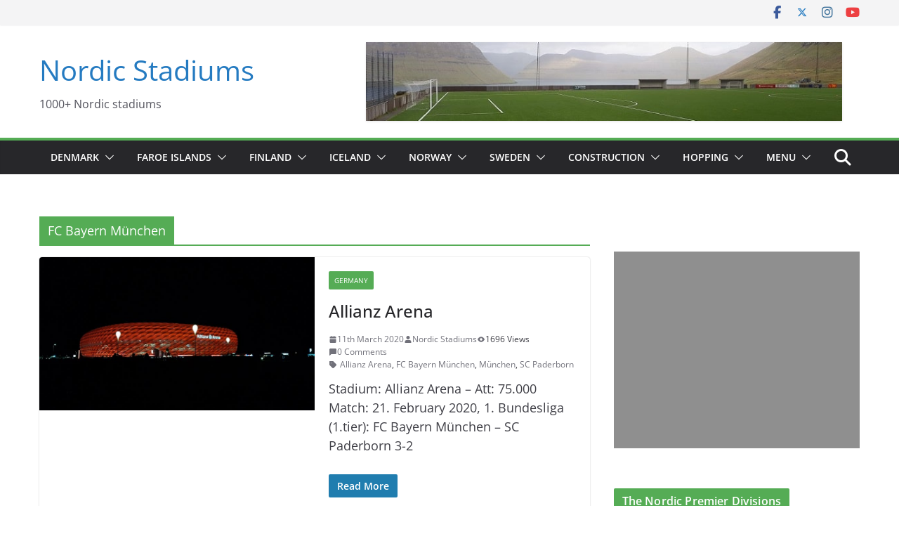

--- FILE ---
content_type: text/html; charset=utf-8
request_url: https://www.google.com/recaptcha/api2/aframe
body_size: 267
content:
<!DOCTYPE HTML><html><head><meta http-equiv="content-type" content="text/html; charset=UTF-8"></head><body><script nonce="CR6jjyXWBfyf3Bt8lalaUg">/** Anti-fraud and anti-abuse applications only. See google.com/recaptcha */ try{var clients={'sodar':'https://pagead2.googlesyndication.com/pagead/sodar?'};window.addEventListener("message",function(a){try{if(a.source===window.parent){var b=JSON.parse(a.data);var c=clients[b['id']];if(c){var d=document.createElement('img');d.src=c+b['params']+'&rc='+(localStorage.getItem("rc::a")?sessionStorage.getItem("rc::b"):"");window.document.body.appendChild(d);sessionStorage.setItem("rc::e",parseInt(sessionStorage.getItem("rc::e")||0)+1);localStorage.setItem("rc::h",'1768990850246');}}}catch(b){}});window.parent.postMessage("_grecaptcha_ready", "*");}catch(b){}</script></body></html>

--- FILE ---
content_type: text/javascript; charset=utf-8
request_url: https://usercontent.one/wp/www.nordicstadiums.com/wp-content/plugins/wp-google-map-gold/assets/js/maps.min.js?ver=5.5.2&media=1735041034
body_size: 22472
content:
function initMap(){(function($,window,document,undefined){"use strict";var Map_Control=function(e){this.options=e};Map_Control.prototype.create_element=function(e,t,a){e.className="wpgmp-control-outer";var o=document.createElement("div");o.className="wpgmp-control-inner",e.appendChild(o);var i=document.createElement("div");i.className="wpgmp-control-content",i.innerHTML=a,o.appendChild(i)};var overlay_generator=function(e,t){this.tileSize=e,this.overlay_options=t,this.overlay_options.font_size!=undefined?this.overlay_options.font_size=this.overlay_options.font_size.replace("px",""):this.overlay_options.font_size="16",this.overlay_options.border_width!=undefined?this.overlay_options.border_width=this.overlay_options.border_width.replace("px",""):this.overlay_options.border_width="2"};overlay_generator.prototype.getTile=function(e,t,a){var o=a.createElement("div");return o.innerHTML=e,o.style.width=this.tileSize.width,o.style.height=this.tileSize.height,o.style.fontSize=this.overlay_options.font_size+"px",o.style.borderStyle=this.overlay_options.border_style,o.style.borderWidth=this.overlay_options.border_width+"px",o.style.borderColor=this.overlay_options.border_color,o};var GoogleMaps=function(e,t){var a;this.element=e,this.map_data=$.extend({},{},t),a=this.map_data.map_options,this.settings=$.extend({min_zoom:"0",max_zoom:"19",zoom:"5",map_type_id:"ROADMAP",scroll_wheel:!0,map_visual_refresh:!1,full_screen_control:!1,full_screen_control_position:"BOTTOM_RIGHT",zoom_control:!0,zoom_control_style:"SMALL",zoom_control_position:"TOP_LEFT",map_type_control:!0,map_type_control_style:"HORIZONTAL_BAR",map_type_control_position:"RIGHT_TOP",scale_control:!0,street_view_control:!0,street_view_control_position:"TOP_LEFT",overview_map_control:!0,center_lat:"40.6153983",center_lng:"-74.2535216",draggable:!0,gesture:"auto"},{},a),this.container=$("div[rel='"+$(this.element).attr("id")+"']");var o=!1;this.map_data.map_tabs&&this.map_data.map_tabs.direction_tab&&(o=this.map_data.map_tabs.direction_tab.suppress_markers),this.directionsService=new google.maps.DirectionsService,this.directionsDisplay=new google.maps.DirectionsRenderer({suppressMarkers:o}),this.drawingmanager={},this.geocoder=new google.maps.Geocoder,this.places=[],this.show_places=[],this.places_for_category_tabs=[],this.categories={},this.tabs=[],this.all_shapes=[],this.wpgmp_polylines=[],this.wpgmp_polygons=[],this.wpgmp_circles=[],this.wpgmp_shape_events=[],this.wpgmp_rectangles=[],this.per_page_value=0,this.last_remove_cat_id="",this.last_selected_cat_id="",this.last_category_chkbox_action="",this.current_amenities=[],this.route_directions=[],this.search_area="",this.filter_position="",this.filter_content="",this.markerClusterer=null,this.url_filters=[],this.infowindow_marker=new google.maps.InfoWindow,this.infobox=new InfoBox,this.wpgmp_search_form="",this.enable_search_term=!1,this.search_term="",this.filters={},this.addonInfo=[],this.init()};GoogleMaps.prototype={init:function(){var map_obj=this;map_obj.map_data.map_property&&1==map_obj.map_data.map_property.debug_mode&&(console.log("*********WPGMP Debug Mode Output*********"),console.log("Map ID ="+map_obj.map_data.map_property.map_id),map_obj.map_data.places&&console.log("Total Locations="+map_obj.map_data.places.length),map_obj.map_data.routes&&console.log("Total Routes="+map_obj.map_data.routes.length),console.log("WPGMP Object="),console.log(map_obj.map_data),console.log("*********WPGMP Debug Mode End Output*********"));var isMobile=!1,screen_type="desktop",screen_size=$(window).width();screen_size<=480?screen_type="smartphones":screen_size>480&&screen_size<=768?screen_type="ipads":screen_size>=1824&&(screen_type="large-screens"),"desktop"!=screen_type&&1==map_obj.settings.mobile_specific&&(isMobile=!0,map_obj.settings.screens&&map_obj.settings.screens[screen_type]?(map_obj.settings.width_mobile=map_obj.settings.screens[screen_type].map_width_mobile,map_obj.settings.height_mobile=map_obj.settings.screens[screen_type].map_height_mobile,map_obj.settings.zoom=parseInt(map_obj.settings.screens[screen_type].map_zoom_level_mobile),map_obj.settings.draggable="false"!==map_obj.settings.screens[screen_type].map_draggable_mobile,map_obj.settings.scroll_wheel="false"!==map_obj.settings.screens[screen_type].map_scrolling_wheel_mobile):(map_obj.settings.width_mobile="",map_obj.settings.height_mobile=""),""!=map_obj.settings.width_mobile&&$(map_obj.element).css("width",map_obj.settings.width_mobile),""!=map_obj.settings.height_mobile&&$(map_obj.element).css("height",map_obj.settings.height_mobile));var center=new google.maps.LatLng(map_obj.settings.center_lat,map_obj.settings.center_lng);if(map_obj.map=new google.maps.Map(map_obj.element,{zoom:parseInt(map_obj.settings.zoom),center:center,scrollwheel:"true"!=map_obj.settings.scroll_wheel,disableDoubleClickZoom:!1===map_obj.settings.doubleclickzoom,zoomControl:!0===map_obj.settings.zoom_control,fullscreenControl:!0===map_obj.settings.full_screen_control,fullscreenControlOptions:{position:eval("google.maps.ControlPosition."+map_obj.settings.full_screen_control_position)},zoomControlOptions:{style:eval("google.maps.ZoomControlStyle."+map_obj.settings.zoom_control_style),position:eval("google.maps.ControlPosition."+map_obj.settings.zoom_control_position)},mapTypeControl:1==map_obj.settings.map_type_control,mapTypeControlOptions:{style:eval("google.maps.MapTypeControlStyle."+map_obj.settings.map_type_control_style),position:eval("google.maps.ControlPosition."+map_obj.settings.map_type_control_position)},scaleControl:1==map_obj.settings.scale_control,streetViewControl:1==map_obj.settings.street_view_control,streetViewControlOptions:{position:eval("google.maps.ControlPosition."+map_obj.settings.street_view_control_position)},overviewMapControl:1==map_obj.settings.overview_map_control,overviewMapControlOptions:{opened:map_obj.settings.overview_map_control},draggable:map_obj.settings.draggable,mapTypeId:eval("google.maps.MapTypeId."+map_obj.settings.map_type_id),styles:eval(map_obj.map_data.styles),minZoom:parseInt(map_obj.settings.min_zoom),maxZoom:parseInt(map_obj.settings.max_zoom),gestureHandling:map_obj.settings.gesture}),map_obj.map_loaded(),map_obj.responsive_map(),map_obj.create_markers(),map_obj.display_markers(),void 0!==map_obj.settings.google_fonts&&map_obj.load_google_fonts(map_obj.settings.google_fonts),1==map_obj.settings.map_control&&void 0!==map_obj.settings.map_control_settings){var map_control_obj=new Map_Control;$.each(map_obj.settings.map_control_settings,(function(k,val){var centerControlDiv=document.createElement("div");map_control_obj.create_element(centerControlDiv,map_obj.map,val.html),centerControlDiv.index=1,map_obj.map.controls[eval("google.maps.ControlPosition."+val.position)].push(centerControlDiv)}))}if(1==map_obj.settings.locateme_control&&map_obj.settings.locateme_control_position){var map_control_obj=new Map_Control,centerControlDiv=document.createElement("div");map_control_obj.create_element(centerControlDiv,map_obj.map,"<span title='"+wpgmp_local.locate_me+"' alt class='wpgmp_locateme_control "+map_obj.settings.locateme_control_position.toLowerCase()+"'></span>"),map_obj.map.controls[eval("google.maps.ControlPosition."+map_obj.settings.locateme_control_position)].push(centerControlDiv)}if(map_obj.map_data.street_view&&map_obj.set_streetview(center),map_obj.map_data.weather_layer&&map_obj.set_weather_layer(),map_obj.map_data.bicyle_layer&&map_obj.set_bicyle_layer(),map_obj.map_data.traffic_layer&&map_obj.set_traffic_layer(),map_obj.map_data.transit_layer&&map_obj.set_transit_layer(),map_obj.map_data.panoramio_layer&&map_obj.set_panoramic_layer(),map_obj.map_data.overlay_setting&&map_obj.set_overlay(),"45"==map_obj.settings.display_45_imagery&&map_obj.set_45_imagery(),!0===typeof map_obj.map_data.map_visual_refresh&&map_obj.set_visual_refresh(),map_obj.map_data.marker_cluster&&map_obj.set_marker_cluster(),map_obj.map_data.panning_control&&map_obj.set_panning_control(),map_obj.map_data.kml_layer&&map_obj.set_kml_layer(),1==map_obj.settings.search_control&&map_obj.show_search_control(),void 0!==map_obj.map_data.shapes&&void 0!==map_obj.map_data.shapes.shape&&(map_obj.opened_info=map_obj.infowindow_marker,void 0!==map_obj.map_data.shapes.shape.polygons&&map_obj.create_polygon(),void 0!==map_obj.map_data.shapes.shape.polylines&&map_obj.create_polyline(),void 0!==map_obj.map_data.shapes.shape.circles&&map_obj.create_circle(),void 0!==map_obj.map_data.shapes.shape.rectangles&&map_obj.create_rectangle()),map_obj.map_data.routes&&map_obj.create_routes(),map_obj.map_data.listing){if(map_obj.map_data.listing.default_sorting){var data_type="";"listorder"==map_obj.map_data.listing.default_sorting.orderby&&(data_type="num"),map_obj.sorting(map_obj.map_data.listing.default_sorting.orderby,map_obj.map_data.listing.default_sorting.inorder,data_type)}}else map_obj.map_data.map_tabs!==undefined&&"undefined"!=map_obj.map_data.map_tabs&&typeof map_obj.map_data.map_tabs.category_tab!==undefined&&"undefined"!==map_obj.map_data.map_tabs.category_tab&&typeof map_obj.map_data.map_tabs.category_tab.cat_tab!==undefined&&map_obj.map_data.map_tabs.category_tab.cat_tab&&(map_obj.map_data.map_tabs.category_tab.cat_post_order===undefined&&(map_obj.map_data.map_tabs.category_tab.cat_post_order="asc"),map_obj.sorting("title",map_obj.map_data.map_tabs.category_tab.cat_post_order),map_obj.map_data.places_for_category_tabs=map_obj.map_data.places,map_obj.map_data.places_for_category_tabs=map_obj.sorting_inside_tabs(map_obj.map_data.places_for_category_tabs,map_obj.map_data.map_tabs.category_tab.cat_post_order));map_obj.map_data.listing&&($(map_obj.container).on("click",".categories_filter_reset_btn",(function(){$(map_obj.container).find(".wpgmp_filter_wrappers select").each((function(){$(this).find("option:first").attr("selected","selected"),$(this).find("option:first").prop("selected","selected")})),$(".wpgmp_search_input").val(""),""!==map_obj.addonInfo&&$.each(map_obj.addonInfo,(function(e,t){let a=t.filter_reset_method;void 0!==map_obj[a]&&$.isFunction(map_obj[a])&&map_obj[a]()})),map_obj.update_filters()})),$(map_obj.container).on("change",'[data-filter="dropdown"]',(function(){map_obj.update_filters()})),$(map_obj.container).on("click",'[data-filter="checklist"]',(function(){map_obj.update_filters()})),$(map_obj.container).on("click",'[data-filter="list"]',(function(){$(this).hasClass("fc_selected")?$(this).removeClass("fc_selected"):$(this).addClass("fc_selected"),map_obj.update_filters()})),map_obj.display_filters_listing(),map_obj.custom_filters(),$.each(map_obj.map_data.listing.filters,(function(e,t){$(map_obj.container).find('select[name="'+t+'"]').on("change",(function(){map_obj.update_filters()}))})),$(map_obj.container).find('[data-filter="map-sorting"]').on("change",(function(){var e=$(this).val().split("__"),t="";""!==e[0]&&""!==e[1]&&(void 0!==e[2]&&(t=e[2]),map_obj.sorting(e[0],e[1],t),map_obj.update_places_listing())})),$(map_obj.container).find('[data-name="radius"]').on("change",(function(){var e=$(map_obj.container).find('[data-input="wpgmp-search-text"]');if(!$.isFunction($.fn.locationSortByDistance)&&0!==e.length){var t=e.val();t.length>=2&&""!=$(this).val()?map_obj.geocoder.geocode({address:t},(function(e,t){t==google.maps.GeocoderStatus.OK&&(map_obj.search_area=e[0].geometry.location,map_obj.update_filters())})):(map_obj.search_area="",map_obj.update_filters())}})),$(map_obj.container).find('[data-filter="map-perpage-location-sorting"]').on("change",(function(){map_obj.per_page_value=$(this).val(),map_obj.update_filters()})),$(map_obj.container).find('[data-input="wpgmp-search-text"]').on("keyup",(function(){var e=$(this).val();$(map_obj.container).find('[data-filter="map-radius"]').val(""),map_obj.search_area="",e.length>=2&&1==map_obj.map_data.listing.apply_default_radius?e.length>=2&&map_obj.geocoder.geocode({address:e},(function(e,t){t==google.maps.GeocoderStatus.OK&&(map_obj.search_area=e[0].geometry.location,map_obj.update_filters())})):map_obj.update_filters()})),"undefined"!==map_obj&&map_obj.map_data.default_amenities!=undefined&&map_obj.map_data.enableAmenitiesListing!=undefined&&map_obj.map_data.enableAmenitiesListing||$(map_obj.container).find(".location_pagination"+map_obj.map_data.map_property.map_id).pagination(map_obj.show_places.length,{callback:map_obj.display_places_listing,map_data:map_obj,items_per_page:map_obj.map_data.listing.pagination.listing_per_page,prev_text:wpgmp_local.prev,next_text:wpgmp_local.next}),$(map_obj.container).find('[data-action="wpgmp-print"]').on("click",(function(){$('[data-container="wpgmp-listing-'+$(map_obj.element).attr("id")+'"]').length>0&&$('[data-container="wpgmp-listing-'+$(map_obj.element).attr("id")+'"]').print(),$('[data-container="wpgmp-custom-listing-'+$(map_obj.element).attr("id")+'"]').length>0&&$('[data-container="wpgmp-custom-listing-'+$(map_obj.element).attr("id")+'"]').print()}))),$(".wpgmp-shape-delete").click((function(){map_obj.deleteSelectedShape(),$(".hiderow").hide()})),$('select[name="shape_stroke_opacity"]').change((function(){map_obj.set_shapes_options(map_obj.selectedShape)})),$('select[name="shape_stroke_weight"]').change((function(){map_obj.set_shapes_options(map_obj.selectedShape)})),$('select[name="shape_stroke_color"]').change((function(){map_obj.set_shapes_options(map_obj.selectedShape)})),$('select[name="shape_fill_opacity"]').change((function(){map_obj.set_shapes_options(map_obj.selectedShape)})),$('select[name="shape_fill_color"]').change((function(){map_obj.set_shapes_options(map_obj.selectedShape)})),$('input[name="shape_click_url"]').change((function(){map_obj.set_shapes_options(map_obj.selectedShape)})),$('textarea[name="shape_click_message"]').blur((function(){map_obj.set_shapes_options(map_obj.selectedShape)})),$("textarea[name='shape_path']").blur((function(){var e=$(this).val().split(" ");1==e.length&&(e=$(this).val().split("\n"));var t=[];$.each(e,(function(e,a){var o=a.split(",");t.push(new google.maps.LatLng(o[0],o[1]))})),map_obj.selectedShape.setPath(t)})),$("input[name='shape_radius']").blur((function(){var e=parseFloat($(this).val());map_obj.selectedShape.setRadius(e)})),$("input[name='shape_center']").blur((function(){var e=$(this).val().split(",");map_obj.selectedShape.setCenter(new google.maps.LatLng(parseFloat(e[0]),parseFloat(e[1])))})),$("input[name='shape_northeast']").blur((function(){var e=$(this).val().split(","),t=$("input[name='shape_southwest']").val().split(",");map_obj.selectedShape.setBounds(new google.maps.LatLngBounds(new google.maps.LatLng(parseFloat(t[0]),parseFloat(t[1])),new google.maps.LatLng(parseFloat(e[0]),parseFloat(e[1]))))})),$("input[name='shape_southwest']").blur((function(){var e=$(this).val().split(","),t=$("input[name='shape_northeast']").val().split(",");map_obj.selectedShape.setBounds(new google.maps.LatLngBounds(new google.maps.LatLng(parseFloat(e[0]),parseFloat(e[1])),new google.maps.LatLng(parseFloat(t[0]),parseFloat(t[1]))))})),$("input[name='shape_center']").blur((function(){var e=$(this).val().split(",");map_obj.selectedShape.setCenter(new google.maps.LatLng(parseFloat(e[0]),parseFloat(e[1])))})),$('input[name="wpgmp_save_drawing"]').click((function(){var e=[];e.push("polylines="+map_obj.wpgmp_save_polylines().join("::")),e.push("polygons="+map_obj.wpgmp_save_polygons().join("::")),e.push("circles="+map_obj.wpgmp_save_circles().join("::")),e.push("rectangles="+map_obj.wpgmp_save_rectangles().join("::")),map_obj.wpgmp_save_shapes(e)})),void 0!==map_obj.map_data.shapes&&!0===map_obj.map_data.shapes.drawing_editable&&$(".wpgmp-overview .color").wpColorPicker({change:function(e,t){map_obj.set_shapes_options(map_obj.selectedShape)}}),$(this.container).on("click",".wpgmp_locateme_control",(function(){map_obj.get_current_location((function(e){map_obj.map.setCenter(e),map_obj.map_center_marker&&map_obj.map_center_marker.setPosition(e),map_obj.set_center_circle&&map_obj.set_center_circle.setCenter(e)}))})),void 0!==map_obj.map_data.map_tabs&&(this.map_widgets(),$(map_obj.container).find(".wpgmp_toggle_main_container").find("div[id^='wpgmp_tab_']").css("display","none"),map_obj.settings.infowindow_filter_only!==undefined&&!1!==map_obj.settings.infowindow_filter_only||($(map_obj.container).find("input[data-marker-category]").attr("checked",!0),$(map_obj.container).find("input[data-marker-location]").attr("checked",!0),$(map_obj.container).find("input[data-marker-category]").prop("checked",!0),$(map_obj.container).find("input[data-marker-location]").prop("checked",!0)),this.map_data.map_tabs.category_tab&&!0===this.map_data.map_tabs.category_tab.select_all&&$(map_obj.container).find('input[name="wpgmp_select_all"]').click((function(){$(this).is(":checked")?($(map_obj.container).find("input[data-marker-category]").attr("checked",!0),$(map_obj.container).find("input[data-marker-location]").attr("checked",!0),$(map_obj.container).find("input[data-marker-category]").prop("checked",!0),$(map_obj.container).find("input[data-marker-location]").prop("checked",!0)):($(map_obj.container).find("input[data-marker-category]").attr("checked",!1),$(map_obj.container).find("input[data-marker-location]").attr("checked",!1),$(map_obj.container).find("input[data-marker-category]").prop("checked",!1),$(map_obj.container).find("input[data-marker-location]").prop("checked",!1)),map_obj.update_filters()})),$(map_obj.container).find(".wpgmp_toggle_container").click((function(){$(map_obj.container).find(".wpgmp_toggle_main_container").slideToggle("slow"),$(this).text()==wpgmp_local.hide?$(this).text(wpgmp_local.show):$(this).text(wpgmp_local.hide)})),!0===map_obj.map_data.map_tabs.hide_tabs_default&&$(map_obj.container).find(".wpgmp_toggle_container").trigger("click"),$(map_obj.container).find(".wpgmp_specific_route_item").attr("checked",!0),$(map_obj.container).find(".wpgmp_toggle_main_container").find("div[id^='wpgmp_tab_']").first().css("display","block"),$(map_obj.container).on("click","li[class^='wpgmp-tab-'] a",(function(){$(map_obj.container).find("li[class^='wpgmp-tab-'] a").removeClass("active"),$(this).addClass("active"),$(map_obj.container).find(".wpgmp_toggle_main_container").find("div[id^='wpgmp_tab_']").css("display","none"),$(map_obj.container).find(".wpgmp_toggle_main_container").find("#wpgmp_tab_"+$(this).parent().attr("rel")).css("display","block")})),$(map_obj.container).on("change","input[data-marker-category]",(function(){var e=$(this).data("marker-category"),t=this;if($(t).data("child-cats")){var a=$(t).data("child-cats").toString();if(-1!==a.indexOf(","))var o=a.split(",");else(o=[]).push(a)}!1===$(this).is(":checked")?(map_obj.last_remove_cat_id=e,map_obj.last_category_chkbox_action="unchecked",$(t).closest('[data-container="wpgmp-category-tab-item"]').find("input[data-marker-location]").attr("checked",!1),$(t).closest('[data-container="wpgmp-category-tab-item"]').find("input[data-marker-location]").prop("checked",!1),o&&$.each(o,(function(e,a){$(t).parent().parent().find('[data-marker-category="'+a+'"]').attr("checked",!1),$(t).parent().parent().find('[data-marker-category="'+a+'"]').parent().find("input[data-marker-location]").attr("checked",!1),$(t).parent().parent().find('[data-marker-category="'+a+'"]').prop("checked",!1),$(t).parent().parent().find('[data-marker-category="'+a+'"]').parent().find("input[data-marker-location]").prop("checked",!1)}))):(map_obj.last_selected_cat_id=e,map_obj.last_category_chkbox_action="checked",$(t).closest('[data-container="wpgmp-category-tab-item"]').find("input[data-marker-location]").attr("checked",!0),$(t).closest('[data-container="wpgmp-category-tab-item"]').find("input[data-marker-location]").prop("checked",!0),o&&$.each(o,(function(e,a){$(t).parent().parent().find('[data-marker-category="'+a+'"]').attr("checked",!0),$(t).parent().parent().find('[data-marker-category="'+a+'"]').parent().find("input[data-marker-location]").attr("checked",!0),$(t).parent().parent().find('[data-marker-category="'+a+'"]').prop("checked",!0),$(t).parent().parent().find('[data-marker-category="'+a+'"]').parent().find("input[data-marker-location]").prop("checked",!0)}))),map_obj.update_filters()})),$(map_obj.container).find(".wpgmp_toggle_main_container").on("change",".wpgmp_specific_route_item",(function(){var e=map_obj.route_directions[$(this).val()];!1===$(this).is(":checked")?e.setMap(null):e.setMap(map_obj.map)})),$(map_obj.container).on("change","input[data-marker-location]",(function(){map_obj.update_filters()})),this.map_data.map_tabs.direction_tab&&!0===this.map_data.map_tabs.direction_tab.dir_tab&&$(this.container).find(".wpgmp_find_direction").click((function(){var e=$(map_obj.container).find(".start_point"),t=$(map_obj.container).find(".end_point"),a=$(map_obj.container).find('select[name="travel_mode"]').val(),o=$(map_obj.container).find('select[name="travel_unit"]').val(),i=$(map_obj.container).find(".directions-panel");if(""===$(e).val())return $(e).focus(),!1;if(""===$(t).val())return $(t).focus(),!1;var n={start:e.val(),end:t.val(),mode:a,unit:o,direction_panel:i[0],map:map_obj.map};map_obj.find_direction(n)})),$(this.container).find(".wpgmp_find_nearby_button").click((function(){var e=$(this).parent().parent(),t=$(e).find(".wpgmp_auto_suggest").data("latitude"),a=$(e).find(".wpgmp_auto_suggest").data("longitude");if(t&&a){var o=$(map_obj.container).find("input[name='wpgmp_radius']").val(),i=$(map_obj.container).find("select[name='wpgmp_route_dimension']").val(),n=$(map_obj.container).find('input[name^="wpgmp_place_types"]:checked'),s=1.60934;s="miles"==i?1.60934:1;var r=parseInt(o)*s*1e3;if(n.length>0&&t&&a){map_obj.current_amenities.length>0&&$.each(map_obj.current_amenities,(function(e,t){t.marker.setMap(null)})),map_obj.amenity_infowindow=map_obj.infowindow_marker;var p=[];$.each(n,(function(e,t){p.push($(t).val())}));for(var _=0;_<p.length;_++){var c={location:new google.maps.LatLng(t,a),radius:r,types:[p[_]]};new google.maps.places.PlacesService(map_obj.map).nearbySearch(c,(function(e,t,a){if(t==google.maps.places.PlacesServiceStatus.OK){for(var o=0;o<e.length;o++)map_obj.createMarker(e[o]);a&&a.hasNextPage&&a.nextPage()}}))}map_obj.map.setCenter(new google.maps.LatLng(t,a)),!0===map_obj.map_data.map_tabs.nearby_tab.show_nearby_circle&&(void 0!==map_obj.set_nearbycenter_circle&&map_obj.set_nearbycenter_circle.setMap(null),map_obj.set_nearbycenter_circle=new google.maps.Circle({map:map_obj.map,fillColor:map_obj.map_data.map_tabs.nearby_tab.nearby_circle_fillcolor,fillOpacity:map_obj.map_data.map_tabs.nearby_tab.nearby_circle_fillopacity,strokeColor:map_obj.map_data.map_tabs.nearby_tab.nearby_circle_strokecolor,strokeOpacity:map_obj.map_data.map_tabs.nearby_tab.nearby_circle_strokeopacity,strokeWeight:map_obj.map_data.map_tabs.nearby_tab.nearby_circle_strokeweight,center:new google.maps.LatLng(t,a),radius:r}),map_obj.map.setZoom(parseInt(map_obj.map_data.map_tabs.nearby_tab.nearby_circle_zoom)))}}else $(e).find(".wpgmp_auto_suggest").focus()})),$(this.container).find(".wpgmp_mcurrent_loction").click((function(){var e=this;map_obj.get_current_location((function(t){$(e).parent().find(".wpgmp_auto_suggest").data("latitude",t.lat()),$(e).parent().find(".wpgmp_auto_suggest").data("longitude",t.lng()),map_obj.geocoder.geocode({latLng:t},(function(t,a){a==google.maps.GeocoderStatus.OK?$(e).parent().find(".wpgmp_auto_suggest").val(t[0].formatted_address):console.log(a)}))}),(function(){}))}))),void 0!==map_obj.map_data.geojson&&map_obj.load_json(map_obj.map_data.geojson),$("body").on("click",".wpgmp_marker_link",(function(){$("html, body").animate({scrollTop:$(map_obj.container).offset().top-150},500),map_obj.open_infowindow($(this).data("marker"))}));var on_event=map_obj.settings.infowindow_open_event;$(map_obj.container).on(on_event,".wpgmp_locations a[data-marker]",(function(){var e=this;$("html, body").animate({scrollTop:$(map_obj.container).offset().top-150},500),setTimeout((function(){map_obj.open_infowindow($(e).data("marker"))}),600)})),$(map_obj.container).on("click",".wpgmp_location_container a[data-marker]",(function(){map_obj.open_infowindow($(this).data("marker"))})),map_obj.wpgmp_search_form=$(".wpgmp_auto_suggest"),map_obj.google_auto_suggest(map_obj.wpgmp_search_form),!0===map_obj.settings.show_center_circle&&map_obj.show_center_circle(),!0===map_obj.settings.show_center_marker&&map_obj.show_center_marker(),void 0!==map_obj.map_data.shapes&&!0===map_obj.map_data.shapes.drawing_editable&&this.enable_drawing(),!0===map_obj.settings.fit_bounds&&map_obj.fit_bounds(),!0===map_obj.settings.url_filters&&map_obj.apply_url_filters(),$(map_obj.container).find(".wpgmp-accordion").accordion({speed:"slow"})},load_google_fonts:function(e){e&&e.length>0&&$.each(e,(function(e,t){t.indexOf(",")>=0&&(t=(t=t.split(","))[0]),t.indexOf('"')>=0&&(t=(t=t.replace('"',"")).replace('"',"")),WebFont.load({google:{families:[t]}})}))},load_json:function(e){this.map.data.loadGeoJson(e)},createMarker:function(e){var t=this,a=t.map,o=(e.geometry.location,{url:e.icon,size:new google.maps.Size(25,25),scaledSize:new google.maps.Size(25,25)});e.marker=new google.maps.Marker({map:a,position:e.geometry.location,icon:o});var i="fc-infowindow-";e.marker=e.marker,e.address=e.vicinity,e.title=e.name,e.location={},e.location.onclick_action="marker";var n="",s="";i="fc-infowindow-";"post"==e.source?(s=t.settings.infowindow_geotags_setting,i="wpgmp_infowindow_post fc-item-"+t.settings.infowindow_post_skin.name):(s=t.settings.infowindow_setting,"edit_location"!=t.map_data.page&&t.settings.infowindow_skin&&(i="fc-infowindow-"+t.settings.infowindow_skin.name)),void 0===s&&(s=e.content);var r,p=void 0!==e.photos?e.photos[0].getUrl({maxWidth:400,maxHeight:400}):e.icon;r="<div class='fc-feature-img amenities_image'><img alt='"+e.vicinity+"' src='"+p+"' class='wpgmp_marker_image wpgmp_amenities_image' /></div>";var _={"{marker_id}":e.id,"{marker_title}":e.name,"{marker_address}":e.vicinity,"{marker_latitude}":e.geometry.location.lat(),"{marker_longitude}":e.geometry.location.lng(),"{marker_city}":"","{marker_state}":"","{marker_country}":"","{marker_postal_code}":"","{marker_zoom}":"","{marker_icon}":e.icon,"{marker_category}":e.types[0],"{marker_message}":e.content,"{marker_image}":r};for(var c in _)_[c]!=undefined&&"undefined"!=_[c]||(_[c]="");if(s){var l=s=s.replace(/{[^{}]+}/g,(function(e){return e in _?_[e]:""})),d=$("<div/>").html(l);$(d).find(".wpgmp_extra_field:contains('wpgmp_empty')").remove(),$(d).find(".wpgmp_empty").prev().remove(),$(d).find(".wpgmp_empty").remove(),n=$(d).prop("outerHTML").toString()}n=""===n?!0===t.settings.map_infowindow_customisations&&!0===t.settings.show_infowindow_header?'<div class="wpgmp_infowindow '+i+'"><div class="wpgmp_iw_head"><div class="wpgmp_iw_head_content">'+e.name+'</div></div><div class="wpgmp_iw_content">'+e.vicinity+"</div></div>":'<div class="wpgmp_infowindow '+i+'"><div class="wpgmp_iw_content">'+e.content+"</div></div>":!0===t.settings.map_infowindow_customisations&&!0===t.settings.show_infowindow_header?'<div class="wpgmp_infowindow '+i+'"><div class="wpgmp_iw_head"><div class="wpgmp_iw_head_content">'+e.name+'</div></div><div class="wpgmp_iw_content">'+n+"</div></div>":'<div class="wpgmp_infowindow '+i+'"><div class="wpgmp_iw_content">'+n+"</div></div>",e.infowindow_data=n,e.infowindow=t.infowindow_marker;var m=t.settings.infowindow_open_event;t.event_listener(e.marker,m,(function(){$.each(t.places,(function(e,t){t.infowindow.close(),t.marker.setAnimation(null)})),t.openInfoWindow(e)})),t.places.push(e)},wpgmp_image_type_overlays:function(){var e=new google.maps.ImageMapType({getTileUrl:function(e,t){return["http://www.gstatic.com/io2010maps/tiles/5/L2_",t,"_",e.x,"_",e.y,".png"].join("")},tileSize:new google.maps.Size(256,256)});this.map.overlayMapTypes.push(e)},wpgmp_within_radius:function(e,t){var a=this,o=$(a.container).find('[data-name="radius"]').val(),i=a.map_data.listing.radius_dimension;return 1==a.map_data.listing.apply_default_radius&&""!=a.map_data.listing.default_radius&&(o=a.map_data.listing.default_radius,i=a.map_data.listing.default_radius_dimension),o="km"==i?1e3*parseInt(o):1609.34*parseInt(o),google.maps.geometry.spherical.computeDistanceBetween(e.marker.getPosition(),t)<o},wpgmp_get_nearby_locations:function(e,t,a){var o=0;o=1.61*a;var n=[],s=Math.PI,r={};return $.each(this.places,(function(a,p){var _=p.location.lat,c=p.location.lng,l=(_-e)*(s/180),d=(c-t)*(s/180),m=e*(s/180),g=_*(s/180),u=Math.sin(l/2)*Math.sin(l/2)+Math.sin(d/2)*Math.sin(d/2)*Math.cos(m)*Math.cos(g),f=6371*(2*Math.atan2(Math.sqrt(u),Math.sqrt(1-u)));0!==o?f<=o&&(n[f]=p,n.sort((function(e,t){return e-t})),r["marker"+p.id]=f):(n[f]=markers[i],n.sort((function(e,t){return e-t})),r["marker"+p.id]=f)})),sortest_markers=this.wpgmp_sort_distance(r),sortest_markers},wpgmp_sort_distance:function(e){var t=[];for(var a in e)e.hasOwnProperty(a)&&t.push({key:a,value:e[a]});return t.sort((function(e,t){return e.value-t.value})),t},get_user_position:function(){var e=this;navigator.geolocation.getCurrentPosition((function(t){e.user_lat_lng=new google.maps.LatLng(t.coords.latitude,t.coords.longitude)}),(function(e){}),{enableHighAccuracy:!0,timeout:5e3,maximumAge:0})},marker_bind:function(e){var t=this;google.maps.event.addListener(e,"drag",(function(){var a=e.getPosition();t.geocoder.geocode({latLng:a},(function(e,a){if(a==google.maps.GeocoderStatus.OK&&($("#googlemap_address").val(e[0].formatted_address),$(".google_city").val(t.wpgmp_finddata(e[0],"administrative_area_level_3")||t.wpgmp_finddata(e[0],"locality")),$(".google_state").val(t.wpgmp_finddata(e[0],"administrative_area_level_1")),$(".google_country").val(t.wpgmp_finddata(e[0],"country")),e[0].address_components))for(var o=0;o<e[0].address_components.length;o++)for(var i=0;i<e[0].address_components[o].types.length;i++)"postal_code"==e[0].address_components[o].types[i]&&$(".google_postal_code").val(e[0].address_components[o].long_name)})),$(".google_latitude").val(a.lat()),$(".google_longitude").val(a.lng())}))},google_auto_suggest:function(e){var t=this;e.each((function(){var e=this,a=new google.maps.places.Autocomplete(this);if(wpgmp_local.wpgmp_country_specific&&1==wpgmp_local.wpgmp_country_specific&&a.setComponentRestrictions({country:wpgmp_local.wpgmp_countries}),a.bindTo("bounds",t.map),"location_address"==$(this).attr("name")){t.infowindow_marker;var o=new google.maps.Marker({map:t.map,draggable:!0,anchorPoint:new google.maps.Point(0,-29)});t.marker_bind(o),google.maps.event.addListener(a,"place_changed",(function(){var e=a.getPlace();if(e.geometry){if(e.geometry.viewport?t.map.fitBounds(e.geometry.viewport):(t.map.setCenter(e.geometry.location),t.map.setZoom(17)),$(".google_latitude").val(e.geometry.location.lat()),$(".google_longitude").val(e.geometry.location.lng()),$(".google_city").val(t.wpgmp_finddata(e,"administrative_area_level_3")||t.wpgmp_finddata(e,"locality")),$(".google_state").val(t.wpgmp_finddata(e,"administrative_area_level_1")),$(".google_country").val(t.wpgmp_finddata(e,"country")),e.address_components)for(var i=0;i<e.address_components.length;i++)for(var n=0;n<e.address_components[i].types.length;n++)if("postal_code"==e.address_components[i].types[n]){var s=e.address_components[i].long_name;$(".google_postal_code").val(s)}o.setPosition(e.geometry.location),o.setVisible(!0)}}))}else google.maps.event.addListener(a,"place_changed",(function(){var o=a.getPlace();t.map.setCenter(o.geometry.location),$(e).data("longitude",o.geometry.location.lng()),$(e).data("latitude",o.geometry.location.lat()),"wpgmp_search_input"==$(e).attr("name")&&(void 0!==t.map_data.listing&&void 0!==t.map_data.listing.display_radius_filter&&!0===t.map_data.listing.display_radius_filter&&(t.search_area=o.geometry.location),t.update_filters())}))}))},wpgmp_finddata:function(e,t){for(var a="",o=0;o<e.address_components.length;++o){var i=e.address_components[o];$.each(i.types,(function(e,o){o==t&&(a=i.long_name)}))}return a},clearSelection:function(){var e=this;e.selectedShape&&(e.selectedShape.setEditable(!1),e.selectedShape=null)},setSelection:function(e){var t=this;t.clearSelection(),t.selectedShape=e,t.selectedShape.setEditable(!0)},deleteSelectedShape:function(){var e,t=this;if(t.selectedShape){for(e in t.wpgmp_circles)t.wpgmp_circles[e]==t.selectedShape&&t.wpgmp_circles.splice(e,1);for(e in t.wpgmp_rectangles)t.wpgmp_rectangles[e]==t.selectedShape&&t.wpgmp_rectangles.splice(e,1);for(e in t.wpgmp_polygons)t.wpgmp_polygons[e]==t.selectedShape&&t.wpgmp_polygons.splice(e,1);for(e in t.wpgmp_polylines)t.wpgmp_polylines[e]==t.selectedShape&&t.wpgmp_polylines.splice(e,1);t.selectedShape.setMap(null)}},add_tab:function(e,t){var a=[];a.title=e,a.content=t,this.tabs.push(a)},show_tabs:function(){if(!(0===this.tabs.length||this.map_data.listing&&1==this.map_data.listing.hide_map)){var e='<div class="wpgmp_tabs_container cleanslate"><ul class="wpgmp_tabs clearfix">';return $.each(this.tabs,(function(t,a){e+=0==t?'<li class="wpgmp-tab-'+t+'" rel="'+t+'"><a class="active" href="javascript:void(0);">'+a.title+"</a></li>":'<li class="wpgmp-tab-'+t+'" rel="'+t+'"><a href="javascript:void(0);">'+a.title+"</a></li>"})),e+="</ul>",e+='<div class="wpgmp_toggle_main_container">',$.each(this.tabs,(function(t,a){e+='<div id="wpgmp_tab_'+t+'">',e+=a.content,e+="</div>"})),e+='</div><div class="wpgmp_toggle_container">'+wpgmp_local.hide+"</div></div>"}},map_widgets:function(){var e="";this.map_data.map_tabs.category_tab&&!0===this.map_data.map_tabs.category_tab.cat_tab&&this.widget_category(),this.map_data.map_tabs.direction_tab&&!0===this.map_data.map_tabs.direction_tab.dir_tab&&this.widget_directions(),this.map_data.map_tabs.nearby_tab&&!0===this.map_data.map_tabs.nearby_tab.near_tab&&this.widget_nearby(),this.map_data.map_tabs.route_tab&&!0===this.map_data.map_tabs.route_tab.display_route_tab&&this.widget_route_tab(),this.map_data.map_tabs.extension_tabs&&this.widget_extensions_tab(),"undefined"!=(e+=this.show_tabs())&&$(this.container).find(".wpgmp_map_parent").append(e)},widget_extensions_tab:function(){var e=this,t=e.map_data.map_tabs.extension_tabs;void 0!==t&&t.length>0&&$.each(t,(function(t,a){e.add_tab(a.title,a.content)}))},widget_route_tab:function(){var e=this.map_data.map_tabs.route_tab.route_tab_data,t="";!0===this.map_data.map_tabs.route_tab.display_route_tab_data&&(t+='<div id="wpgmp_route_tab">',e&&$.each(e,(function(e,a){t+='<div class="wpgmp_tab_item">',t+='<input type="checkbox" class="wpgmp_specific_route_item" value="'+a.route_id+'">';var o='<span style="display:inline-block;width:10px;height:10px;background-color:'+a.route_stroke_color+';float:right;margin-right:10px;margin-top:5px;"></span>';t+='<a href="javascript:void(0);" class="wpgmp_cat_title wpgmp-accordion accordion-close">'+a.route_title+o+"</a>",t+='<div class="directions-panel-route'+a.route_id+' wpgmp-directions-panel-route-style" style="overflow-y:scroll; height:200px;"></div>',t+="</div>"})),t+="</div>"),this.add_tab(this.map_data.map_tabs.route_tab.route_tab_title,t)},widget_nearby:function(){var e='<div class="wpgmp_nearby_container">';if(e+='<p><input  placeholder="'+wpgmp_local.start_point+'" type="text" name="start_point" class="input start_point wpgmp_auto_suggest" autocomplete="off" /><span class="wpgmp_mcurrent_loction" title="'+wpgmp_local.take_current_location+'">&nbsp;</span></p>',e+='<p><input name="wpgmp_radius" placeholder="'+wpgmp_local.radius+'" type="text" class="input" value="25" size="8"> <select name="wpgmp_route_dimension"><option value="miles">'+wpgmp_local.miles+'</option><option value="km">'+wpgmp_local.km+"</option></select></p>",void 0!==this.map_data.map_tabs.nearby_tab.nearby_amenities){var t=this.map_data.map_tabs.nearby_tab.nearby_amenities;t&&(e+='<div class="choose_amenities">',$.each(t,(function(t,a){e+="<span class='amenity_type'><input type='checkbox' value='"+a+"' name='wpgmp_place_types[]' /><label>"+a+"</label></span>"})))}e+="</div>",e+='<p style="clear:both;"><input type="submit" value="'+wpgmp_local.find_location+'" class="wpgmp_find_nearby_button" /></p><div class="location_panel"></div></div>',this.add_tab(this.map_data.map_tabs.nearby_tab.nearby_tab_title,e)},widget_directions:function(){var e="";if(e='<div class="wpgmp_direction_container">',"textbox"==this.map_data.map_tabs.route_start_location){var t="";t=this.map_data.map_tabs.direction_tab.default_start_location==undefined?"":this.map_data.map_tabs.direction_tab.default_start_location,e+='<p><input value="'+t+'" placeholder="'+wpgmp_local.start_location+'" type="text" name="start_point" class="input start_point wpgmp_auto_suggest" autocomplete="off" /><span class="wpgmp_mcurrent_loction" title="'+wpgmp_local.take_current_location+'">&nbsp;</span></p>'}else"selectbox"==this.map_data.map_tabs.route_start_location&&(e+='<p><select name="start_point" class="input start_point" autocomplete="off" >',e+='<option value="">'+wpgmp_local.start_location+"</option>",this.places!==undefined&&(this.places.sort(this.sortByTitle),$.each(this.places,(function(t,a){e+='<option value="'+a.address+'">'+a.title+"</option>"}))),e+="</select>");if("textbox"==this.map_data.map_tabs.route_end_location){var a="";a=this.map_data.map_tabs.direction_tab.default_end_location==undefined?"":this.map_data.map_tabs.direction_tab.default_end_location,e+='<p><input value="'+a+'" placeholder="'+wpgmp_local.end_location+'" name="end_point" type="text" class="input end_point wpgmp_auto_suggest" autocomplete="off" /></p>'}else"selectbox"==this.map_data.map_tabs.route_end_location&&(e+='<p><select name="end_point" class="input end_point" autocomplete="off" >',e+='<option value="">'+wpgmp_local.end_location+"</option>",this.places!==undefined&&(this.places.sort(this.sortByTitle),$.each(this.places,(function(t,a){e+='<option value="'+a.address+'">'+a.title+"</option>"}))),e+="</select>");e+='<p><select name="travel_mode" id="travaling_mode"> <option value="DRIVING" selected="selected">'+wpgmp_local.driving+'</option> <option value="BICYCLING">'+wpgmp_local.bicycling+'</option> <option value="WALKING">'+wpgmp_local.walking+'</option> <option value="TRANSIT">'+wpgmp_local.transit+"</option> </select></p>",e+='<p><select name="travel_unit" id="travel_unit"> <option value="metric" selected="selected">'+wpgmp_local.metric+'</option> <option value="imperial">'+wpgmp_local.imperial+'</option></select></p><p><input type="submit" value="'+wpgmp_local.find_direction+'" class="wpgmp_find_direction"></p><div class="directions-panel" style="overflow-y:scroll;display:none;"></div></div>',this.add_tab(this.map_data.map_tabs.direction_tab.direction_tab_title,e)},widget_category:function(){var e=this;if(!0===e.map_data.map_tabs.category_tab.select_all)var t='<div class="wpgmp-select-all"><input checked="checked" type="checkbox" value="true" name="wpgmp_select_all">&nbsp&nbsp'+wpgmp_local.select_all+"</div>";else t="";var a={},o={};void 0!==e.map_data.places&&(e.map_data.places_for_category_tabs=e.map_data.places,e.map_data.places_for_category_tabs=e.sorting_inside_tabs(e.map_data.places_for_category_tabs,e.map_data.map_tabs.category_tab.cat_post_order),$.each(e.map_data.places_for_category_tabs,(function(t,i){void 0!==i.categories&&$.each(i.categories,(function(t,n){var s,r=!0;if((s=e.search_category(e.map_data.map_tabs.category_tab.child_cats,n.id,[],a,o)).length>0&&(r=!1),void 0!==n.type&&"category"==n.type&&n.name&&1==r){void 0===a[n.id]&&(a[n.id]={},a[n.id].data=[]),a[n.id].cat_id=n.id,a[n.id].cat_title=n.name,a[n.id].cat_marker_icon=n.icon,n.extension_fields&&n.extension_fields.cat_order&&(a[n.id].cat_order=n.extension_fields.cat_order);var p="";i.location.redirect_permalink&&(p=i.location.redirect_permalink);var _="";i.location.redirect_custom_link&&(_=i.location.redirect_custom_link),a[n.id].data.push({cat_location_id:i.id,cat_location_title:i.title,cat_location_address:i.address,cat_location_zoom:i.location.zoom,onclick_action:i.location.onclick_action,redirect_permalink:p,redirect_custom_link:_})}else if(void 0!==n.type&&"category"==n.type&&n.name&&0==r){void 0===o[n.id]&&(o[n.id]={},o[n.id].data=[],o[n.id].parent_cat=s),o[n.id].cat_id=n.id,o[n.id].cat_title=n.name,o[n.id].cat_marker_icon=n.icon,n.extension_fields&&n.extension_fields.cat_order&&(o[n.id].cat_order=n.extension_fields.cat_order);p="";i.location.redirect_permalink&&(p=i.location.redirect_permalink);_="";i.location.redirect_custom_link&&(_=i.location.redirect_custom_link),o[n.id].data.push({cat_location_id:i.id,cat_location_title:i.title,cat_location_address:i.address,cat_location_zoom:i.location.zoom,onclick_action:i.location.onclick_action,redirect_permalink:p,redirect_custom_link:_}),a[s]!==undefined&&(void 0===a[s].child_cats&&(a[s].child_cats=[]),a[s].child_cats[n.id]=n.id)}}))})));var i=[];void 0!==a&&$.each(a,(function(t,a){var n=a.data.length;void 0!==o&&$.each(o,(function(e,t){t.parent_cat==a.cat_id&&(n+=t.data.length,$.each(o,(function(e,a){a.parent_cat==t.cat_id&&(n+=a.data.length)})))})),a.loc_count=n,"count"==e.map_data.map_tabs.category_tab.cat_order_by?i.push(a.loc_count):"category"==e.map_data.map_tabs.category_tab.cat_order_by?a.cat_order?i.push(a.cat_order):!a.cat_order&&e.map_data.map_tabs.category_tab.all_cats[a.cat_id]&&e.map_data.map_tabs.category_tab.all_cats[a.cat_id].extensions_fields&&(a.cat_order=e.map_data.map_tabs.category_tab.all_cats[a.cat_id].extensions_fields.cat_order,i.push(a.cat_order)):a.cat_title?i.push(a.cat_title):!a.cat_title&&e.map_data.map_tabs.category_tab.all_cats[a.cat_id]&&(a.cat_title=e.map_data.map_tabs.category_tab.all_cats[a.cat_id].group_map_title,i.push(a.cat_title))})),"category"==e.map_data.map_tabs.category_tab.cat_order_by?i.sort((function(e,t){return e-t})):"count"==e.map_data.map_tabs.category_tab.cat_order_by?i.sort((function(e,t){return t-e})):i.sort();var n=[],s=[];$.each(i,(function(t,o){$.each(a,(function(t,a){var i;i="count"==e.map_data.map_tabs.category_tab.cat_order_by?a.loc_count:"category"==e.map_data.map_tabs.category_tab.cat_order_by?a.cat_order:a.cat_title,o==i&&-1==$.inArray(a.cat_id,s)&&(n.push(a),s.push(a.cat_id))}))})),void 0!==n&&$.each(n,(function(a,i){var n="";if(!i.cat_title&&e.map_data.map_tabs.category_tab.all_cats[i.cat_id]&&(i.cat_title=e.map_data.map_tabs.category_tab.all_cats[i.cat_id].group_map_title),!i.cat_marker_icon&&e.map_data.map_tabs.category_tab.all_cats[i.cat_id]&&(i.cat_marker_icon=e.map_data.map_tabs.category_tab.all_cats[i.cat_id].group_marker),void 0!==i.cat_marker_icon&&(n='<span class="arrow"><img src="'+i.cat_marker_icon+'"></span>'),t+='<div class="wpgmp_tab_item" data-container="wpgmp-category-tab-item">',i.child_cats!==undefined){i.child_cats=i.child_cats.filter((function(e){return""!==e}));var s=' data-child-cats="'+i.child_cats.join(",")+'"'}else s="";t+='<input type="checkbox"'+s+' data-marker-category="'+i.cat_id+'" value="'+i.cat_id+'">';var r=i.loc_count;$.each(e.map_data.map_tabs.category_tab.child_cats,(function(e,t){t==i.cat_id&&0==r&&(r="")}));var p="";if(!0===e.map_data.map_tabs.category_tab.show_count&&""!=r&&(p=" ("+r+")"),t+='<a href="javascript:void(0);" class="wpgmp_cat_title wpgmp-accordion accordion-close">'+i.cat_title+p+n+"</a>",!0!==e.map_data.map_tabs.category_tab.hide_location&&(t+='<div class="scroll-pane" style="max-height:300px;width:100%;">',t+='<ul class="wpgmp_location_container">',$.each(i.data,(function(e,a){"marker"==a.onclick_action?t+='<li><input type="checkbox" data-marker-location="'+a.cat_location_id+'"  value="'+a.cat_location_id+'" /><a data-marker="'+a.cat_location_id+'" data-zoom="'+a.cat_location_zoom+'" href="javascript:void(0);">'+a.cat_location_title+"</a></li>":"post"==a.onclick_action?t+='<li><input type="checkbox" data-marker-location="'+a.cat_location_id+'"  value="'+a.cat_location_id+'" /><a href="'+a.redirect_permalink+'" target="_blank">'+a.cat_location_title+"</a></li>":"custom_link"==a.onclick_action&&(t+='<li><input type="checkbox" data-marker-location="'+a.cat_location_id+'"  value="'+a.cat_location_id+'" /><a href="'+a.redirect_custom_link+'" target="_blank">'+a.cat_location_title+"</a></li>")})),t+="</ul>",t+="</div>"),t+="</div>",void 0!==o){t+=e.display_sub_categories(o,i.cat_id,"",20)}})),e.add_tab(e.map_data.map_tabs.category_tab.cat_tab_title,t)},search_category:function(e,t,a,o,i){var n=this,s=!0;return $.each(e,(function(e,r){e==t&&(a=r,s=!1,void 0===i[t]&&(i[t]={},i[t].data=[],i[t].parent_cat=r,i[t].cat_id=t,$.each(n.categories,(function(e,a){a.group_map_id==t&&(i[t].cat_title=a.group_map_title,i[t].cat_marker_icon=a.group_marker)}))),a=n.search_category(n.map_data.map_tabs.category_tab.child_cats,r,a,o,i))})),1==s&&void 0===o[t]&&(o[t]={},o[t].data=[],o[t].cat_id=t,$.each(n.categories,(function(e,a){a.group_map_id==t&&(o[t].cat_title=a.group_map_title,o[t].cat_marker_icon=a.group_marker)}))),a},display_sub_categories:function(e,t,a,o){var i=this,n=[];void 0!==e&&$.each(e,(function(t,a){var o=a.data.length;void 0!==e&&$.each(e,(function(t,i){i.parent_cat==a.cat_id&&(o+=i.data.length,$.each(e,(function(e,t){t.parent_cat==i.cat_id&&(o+=t.data.length)})))})),a.loc_count=o,"count"==i.map_data.map_tabs.category_tab.cat_order_by?n.push(a.loc_count):"category"==i.map_data.map_tabs.category_tab.cat_order_by?a.cat_order?n.push(a.cat_order):!a.cat_order&&i.map_data.map_tabs.category_tab.all_cats[a.cat_id]&&(a.cat_order=i.map_data.map_tabs.category_tab.all_cats[a.cat_id].extensions_fields.cat_order,n.push(a.cat_order)):a.cat_title?n.push(a.cat_title):!a.cat_title&&i.map_data.map_tabs.category_tab.all_cats[a.cat_id]&&(a.cat_title=i.map_data.map_tabs.category_tab.all_cats[a.cat_id].group_map_title,n.push(a.cat_title))})),"category"==i.map_data.map_tabs.category_tab.cat_order_by?n.sort((function(e,t){return e-t})):"count"==i.map_data.map_tabs.category_tab.cat_order_by?n.sort((function(e,t){return t-e})):n.sort();var s=[],r=[];return $.each(n,(function(t,a){$.each(e,(function(e,t){var o;o="count"==i.map_data.map_tabs.category_tab.cat_order_by?t.loc_count:"category"==i.map_data.map_tabs.category_tab.cat_order_by?t.cat_order:t.cat_title,a==o&&-1==$.inArray(t.cat_id,r)&&(s.push(t),r.push(t.cat_id))}))})),$.each(s,(function(n,s){if(s.parent_cat==t){var r="";if(!s.cat_title&&i.map_data.map_tabs.category_tab.all_cats[s.cat_id]&&(s.cat_title=i.map_data.map_tabs.category_tab.all_cats[s.cat_id].group_map_title),!s.cat_marker_icon&&i.map_data.map_tabs.category_tab.all_cats[s.cat_id]&&(s.cat_marker_icon=i.map_data.map_tabs.category_tab.all_cats[s.cat_id].group_marker),void 0!==s.cat_marker_icon&&(r='<span class="arrow"><img src="'+s.cat_marker_icon+'"></span>'),a+='<div class="wpgmp_tab_item" data-container="wpgmp-category-tab-item" style="padding-left:'+o+'px;">',i.map_data.map_tabs.category_tab.parent_cats!==undefined&&i.map_data.map_tabs.category_tab.parent_cats[s.cat_id])var p=' data-child-cats="'+i.map_data.map_tabs.category_tab.parent_cats[s.cat_id].join(",")+'"';else p="";a+='<input type="checkbox"'+p+' data-parent-cat="'+t+'" data-marker-category="'+s.cat_id+'" value="'+s.cat_id+'">';var _=s.loc_count;$.each(i.map_data.map_tabs.category_tab.child_cats,(function(e,t){t==s.cat_id&&0==_&&(_="")}));var c="";c=!0===i.map_data.map_tabs.category_tab.show_count&&""!=_?" ("+_+")":"",a+='<a href="javascript:void(0);" class="wpgmp_cat_title wpgmp-accordion accordion-close">'+s.cat_title+c+r+"</a>",!0!==i.map_data.map_tabs.category_tab.hide_location&&(a+='<div class="scroll-pane" style="height: 97px; width:100%;">',a+='<ul class="wpgmp_location_container">',$.each(s.data,(function(e,t){"marker"==t.onclick_action?a+='<li><input type="checkbox" data-marker-location="'+t.cat_location_id+'"  value="'+t.cat_location_id+'" /><a data-marker="'+t.cat_location_id+'" data-zoom="'+t.cat_location_zoom+'" href="javascript:void(0);">'+t.cat_location_title+"</a></li>":"post"==t.onclick_action?a+='<li><input type="checkbox" data-marker-location="'+t.cat_location_id+'"  value="'+t.cat_location_id+'" /><a href="'+t.redirect_permalink+'" target="_blank">'+t.cat_location_title+"</a></li>":"custom_link"==t.onclick_action&&(a+='<li><input type="checkbox" data-marker-location="'+t.cat_location_id+'"  value="'+t.cat_location_id+'" /><a href="'+t.redirect_custom_link+'" target="_blank">'+t.cat_location_title+"</a></li>")})),a+="</ul>",a+="</div>"),a+="</div>",a+=i.display_sub_categories(e,s.cat_id,"",o+20)}else if(n+1==e.length)return})),a},sorting_inside_tabs:function(e,t){return"asc"==t&&e.sort(),"desc"==t&&(e.sort(),e.reverse()),e},sorting:function(e,t,a){switch(e){case"category":this.places!==undefined&&this.places.sort(this.sortByCategory),this.show_places!==undefined&&this.show_places.sort(this.sortByCategory),"desc"==t&&(this.places.reverse(),this.show_places.reverse());break;case"title":this.map_data.places!==undefined&&this.map_data.places.sort(this.sortByTitle),this.show_places!==undefined&&this.show_places.sort(this.sortByTitle),"desc"==t&&(this.map_data.places.reverse(),this.places.reverse(),this.show_places.reverse());break;case"address":this.map_data.places!==undefined&&this.map_data.places.sort(this.sortByAddress),this.show_places!==undefined&&this.show_places.sort(this.sortByAddress),"desc"==t&&(this.places.reverse(),this.show_places.reverse());break;default:var o=this.map_data.places[0];void 0!==o[e]?(this.map_data.places.sort(this.sortByPlace(e,a)),this.show_places.sort(this.sortByPlace(e,a))):void 0!==o.location[e]?(this.map_data.places.sort(this.sortByLocation(e,a)),this.show_places.sort(this.sortByLocation(e,a))):void 0!==o.location.extra_fields[e]&&(this.map_data.places.sort(this.sortByExtraFields(e,a)),this.show_places.sort(this.sortByExtraFields(e,a))),"desc"==t&&(this.places.reverse(),this.show_places.reverse())}},sortByExtraFields:function(e,t){return function(a,o){if(void 0!==o.location.extra_fields[e]&&void 0!==a.location.extra_fields[e]){if(null==o.location.extra_fields[e]&&(o.location.extra_fields[e]=""),null==a.location.extra_fields[e]&&(a.location.extra_fields[e]=""),"num"==t)var i=parseInt(a.location.extra_fields[e]),n=parseInt(o.location.extra_fields[e]);else i=a.location.extra_fields[e].toLowerCase(),n=o.location.extra_fields[e].toLowerCase();return i<n?-1:i>n?1:0}}},sortByLocation:function(e,t){return function(a,o){if(o.location[e]&&a.location[e]&&a.location[e]&&o.location[e]){var i=a.location[e].toLowerCase(),n=o.location[e].toLowerCase();return"num"==t&&(i=parseInt(i),n=parseInt(n)),i<n?-1:i>n?1:0}}},sortByPlace:function(e,t){return function(a,o){if(o[e]&&a[e]&&a[e]&&o[e]){var i=a[e].toLowerCase(),n=o[e].toLowerCase();return"num"==t&&(i=parseInt(i),n=parseInt(n)),i<n?-1:i>n?1:0}}},sortByCategory:function(e,t){if(t.categories[0]&&e.categories[0]&&e.categories[0].name&&t.categories[0].name){var a=e.categories[0].name.toLowerCase(),o=t.categories[0].name.toLowerCase();return a<o?-1:a>o?1:0}},sortByTitle:function(e,t){var a=e.title.toLowerCase(),o=t.title.toLowerCase();return a<o?-1:a>o?1:0},sortByValue:function(e,t){var a=e.toLowerCase(),o=t.toLowerCase();return a<o?-1:a>o?1:0},sortByAddress:function(e,t){var a=e.address.toLowerCase(),o=t.address.toLowerCase();return a<o?-1:a>o?1:0},update_filters:function(){var e=this;e.filters={};var t=$(e.container).find('[data-filter="dropdown"]'),a=$(e.container).find('[data-filter="checklist"]:checked'),o=$(e.container).find('[data-filter="list"].fc_selected');$.each(t,(function(t,a){""!=$(this).val()&&(void 0===e.filters[$(this).data("name")]&&(e.filters[$(this).data("name")]=[]),e.filters[$(this).data("name")].push($(this).val()))})),$.each(a,(function(t,a){void 0===e.filters[$(this).data("name")]&&(e.filters[$(this).data("name")]=[]),e.filters[$(this).data("name")].push($(this).val())})),$.each(o,(function(t,a){void 0===e.filters[$(this).data("name")]&&(e.filters[$(this).data("name")]=[]),e.filters[$(this).data("name")].push($(this).data("value").toString())})),""!==e.addonInfo&&$.each(e.addonInfo,(function(t,a){let o=a.filter_register_mthod;void 0!==e[o]&&$.isFunction(e[o])&&e[o]()})),this.apply_filters()},apply_url_filters:function(){var e=this,t=location.search.substring(1),a=$.parseParams(t||"");$.isEmptyObject(a)||(e.url_filters=a,$.each(a,(function(t,a){"search"==t&&$(e.container).find('[data-input="wpgmp-search-text"]').val(a)})),e.apply_filters())},apply_filters:function(){var e=this;let t=e.filters;var a=!0;if(e.show_places=[],$.isFunction($.fn.locationSortByDistance)?e.sorted_locations_by_search=[]:$(e.container).find('[data-input="wpgmp-search-text"]').length>0&&(e.search_term=$(e.container).find('[data-input="wpgmp-search-text"]').val(),e.search_term.length>0&&(e.search_term=e.search_term.toLowerCase(),e.enable_search_term=!0)),e.map_data.map_tabs&&e.map_data.map_tabs.category_tab&&!0===e.map_data.map_tabs.category_tab.cat_tab||$(e.container).find("input[data-marker-category]").length>0){var o=$(e.container).find("input[data-marker-category]:checked"),i=[],n=[];o.length>0&&$.each(o,(function(e,t){i.push($(t).data("marker-category"));var a=$(t).closest('[data-container="wpgmp-category-tab-item"]').find("input[data-marker-location]:not(:checked)");a.length>0&&$.each(a,(function(e,t){n.push($(t).data("marker-location"))}))}));var s=$(e.container).find('[data-container="wpgmp-category-tab-item"]').find("input[data-marker-location]:checked"),r=[];s.length>0&&$.each(s,(function(e,t){r.push($(t).data("marker-location"))}))}if(void 0!==e.map_data.places&&($.each(e.map_data.places,(function(o,s){a=!0,void 0!==t&&$.each(t,(function(t,o){var i=!1;if($.isArray(o)){if(void 0!==s.categories&&"category"==t&&$.each(s.categories,(function(e,t){$.inArray(t.id,o)>-1&&(i=!0)})),void 0!==s.custom_filters&&$.each(s.custom_filters,(function(e,a){t==e&&(i=!1,$.isArray(a)?$.each(a,(function(e,t){$.inArray(t,o)>-1&&(i=!0)})):a==o.val&&(i=!0))})),void 0!==s[t])$.inArray(s[t],o)>-1&&(i=!0);else if(void 0!==s.location[t])$.inArray(s.location[t],o)>-1&&(i=!0);else if(s.location.extra_fields&&void 0!==s.location.extra_fields[t]){var n=o[0];(s.location.extra_fields[t]&&s.location.extra_fields[t].indexOf(n)>-1||$.inArray(s.location.extra_fields[t],o)>-1)&&(i=!0)}""!==e.addonInfo&&$.each(e.addonInfo,(function(a,n){let r=n.filtration_logic;void 0!==e[r]&&$.isFunction(e[r])&&(i=e[r](i,s,o,t))})),0==i&&(a=!1)}else o.val=""}));let p=e.search_term;if(!0===e.enable_search_term&&!0===a&&(a=s.title!=undefined&&s.title.toLowerCase().indexOf(p)>=0||(s.content!=undefined&&s.content.toLowerCase().indexOf(p)>=0||(String(s.location.lat).toLowerCase().indexOf(p)>=0||(String(s.location.lng).toLowerCase().indexOf(p)>=0||(!!(s.address&&s.address.toString().toLowerCase().indexOf(p)>=0)||(!!(s.location.state&&s.location.state.toLowerCase().indexOf(p)>=0)||(!!(s.location.country&&s.location.country.toLowerCase().indexOf(p)>=0)||(!!(s.location.postal_code&&String(s.location.postal_code).toLowerCase().indexOf(p)>=0)||(!!(s.location.city&&s.location.city.toLowerCase().indexOf(p)>=0)||void 0!==e.search_area&&""!=e.search_area&&!0===e.wpgmp_within_radius(s,e.search_area))))))))),void 0!==s.location.extra_fields&&$.each(s.location.extra_fields,(function(e,t){t&&(t=t.toString())&&t.toLowerCase().indexOf(p)>=0&&(a=!0)}))),(s.categories.length==undefined||"undefined"==s.categories.length)&&i&&i.length>0&&0==$(e.container).find('input[name="wpgmp_select_all"]').is(":checked")&&a&&(a=!1),i&&0!=a&&s.categories.length!=undefined){var _=!1;0===i.length?void 0!==s.categories&&$.each(s.categories,(function(e,t){""===t.id&&(_=!0)})):void 0!==s.categories&&$.each(s.categories,(function(e,t){""===t.id?_=!0:$.inArray(parseInt(t.id),i)>-1&&(_=!0,s.marker.setIcon(t.icon))})),0!==n.length&&$.inArray(parseInt(s.id),n)>-1&&(_=!1),a=!1!==_,0!==r.length&&$.inArray(parseInt(s.id),r)>-1&&(a=!0)}s.marker.visible=a,s.marker.setVisible(a),0==a&&s.infowindow.close(),s.marker.setAnimation(null),$.isFunction($.fn.locationSortByDistance)?!0===a&&(e.show_places.push(s),e.sorted_locations_by_search.push(s)):!0===a&&e.show_places.push(s)})),$.isFunction($.fn.locationSortByDistance)&&e.search_place!=undefined)){e.is_place_changed=!0;var p=e.shuffle_by_distance(e.sorted_locations_by_search,e.search_place);e.places=p}if(typeof e.map_data.map_options.bound_map_after_filter!=typeof undefined&&!0===e.map_data.map_options.bound_map_after_filter){var _=new google.maps.LatLngBounds;if(e.show_places.length>0){for(var c=0;c<e.show_places.length;c++){var l=new google.maps.LatLng(e.show_places[c].location.lat,e.show_places[c].location.lng);_.extend(l)}e.map.fitBounds(_)}}if(e.map_data.listing){if($(e.container).find('[data-filter="map-sorting"]').val()){var d=$(e.container).find('[data-filter="map-sorting"]').val().split("__"),m="";""!==d[0]&&""!==d[1]&&(void 0!==d[2]&&(m=d[2]),e.sorting(d[0],d[1],m))}else if(e.map_data.listing.default_sorting){m="";"listorder"==e.map_data.listing.default_sorting.orderby&&(m="num"),e.sorting(e.map_data.listing.default_sorting.orderby,e.map_data.listing.default_sorting.inorder,m)}e.update_places_listing()}e.map_data.marker_cluster&&setTimeout((function(){e.set_marker_cluster()}),2e3)},create_perpage_option:function(){var e="";return e+='<select name="map_perpage_location_sorting" data-filter="map-perpage-location-sorting" class="choose_salutation">',e+='<option value="'+this.map_data.listing.pagination.listing_per_page+'">'+wpgmp_local.show_locations+"</option>",e+='<option value="25">25</option>',e+='<option value="50">50</option>',e+='<option value="100">100</option>',e+='<option value="200">200</option>',e+='<option value="500">500</option>',e+='<option value="'+this.show_places.length+'">'+wpgmp_local.all_location+"</option>",e+="</select>"},create_sorting:function(){var e="";return!0===this.map_data.listing.display_sorting_filter&&(e+='<select name="map_sorting" data-filter="map-sorting"><option value="">'+wpgmp_local.sort_by+"</option>",$.each(this.map_data.listing.sorting_options,(function(t,a){e+="<option value='"+t+"'>"+a+"</option>"})),e+="</select>"),e},create_radius:function(){var e="";if(!0===this.map_data.listing.display_radius_filter){var t=this.map_data.listing.radius_options;if(t!=undefined){e+='<select data-name="radius" name="map_radius"><option value="">'+wpgmp_local.select_radius+"</option>";var a=this.map_data.listing.radius_dimension;$.each(t.split(","),(function(t,o){e+="miles"==a?"<option value='"+o+"'>"+o+" "+wpgmp_local.miles+"</option>":"<option value='"+o+"'>"+o+" "+wpgmp_local.km+"</option>"})),e+="</select>"}}return e},sort_numeric_value_filters:function(e){return e.some(isNaN)||e.sort((function(e,t){return e-t})),e},custom_filters:function(){var e=this,t=this.map_data.places,a=this.map_data.filters;void 0!==a&&void 0!==a.custom_filters&&0!=a.custom_filters.length&&$.each(a.custom_filters,(function(o,i){var n="",s={};$.each(i,(function(o,i){$.each(i,(function(e,o){$.each(t,(function(t,o){if("category"==e)void 0===o.categories&&(o.categories={}),$.each(o.categories,(function(e,t){void 0===s[t.type]&&(s[t.type]={}),t.name&&(s[t.type][t.name]=t.id)}));else{if(void 0!==o[e]&&(void 0===s[e]&&(s[e]={}),o[e]&&(s[e][o[e]]=o[e])),void 0!==o.location.extra_fields[e]&&(void 0===s[e]&&(s[e]={}),o.location.extra_fields[e]&&(s[e][o.location.extra_fields[e]]=o.location.extra_fields[e])),void 0!==o.location[e]&&(void 0===s[e]&&(s[e]={}),o.location[e]&&(s[e][o.location[e]]=o.location[e])),void 0!==o.custom_filters&&void 0!==o.custom_filters[e]&&(void 0===s[e]&&(s[e]={}),o.custom_filters[e])){var i=o.custom_filters[e];$.isArray(i)?$.each(i,(function(t,a){s[e][a]=a})):s[e][i]=i}if("radius"==e){void 0===s[e]&&(s[e]={});var n=a.radius_options,r=a.radius_dimension;$.each(n.split(","),(function(t,a){"miles"==r?s[e][a+" "+wpgmp_local.miles]=a:s[e][a+" "+wpgmp_local.km]=a}))}}}))})),"dropdown"==o&&void 0!==s&&$.each(s,(function(t,a){a=e.sort_object_by_value(a),a=e.sort_object_by_unique_values(a),a=e.sort_numeric_value_filters(a),n+='<select data-filter="dropdown"  name="place_'+t+'" data-name = "'+t+'">',n+='<option value="">'+(i[t]?i[t]:"Select "+t)+"</option>",$.each(a,(function(e,t){var a=t;""!=(t=(t=t.replace("'","&#39;")).replace('"',"&#34;"))&&null!=t&&(n+="<option value='"+t+"'>"+a+"</option>")})),n+="</select>"})),"checklist"==o&&void 0!==s&&$.each(s,(function(e,t){n+='<div class="wpgmp_filters_checklist">',n+='<label  data-filter = "place_'+e+'" >'+(i[e]?i[e]:"Select "+e)+"</label>",$.each(t,(function(t,a){""!=a&&null!=a&&(n+="<input data-filter='checklist' type='checkbox' data-name = '"+e+"' value='"+a+"'><span class='wpgmp_checklist_title'>"+t+"</span>")})),n+="</div>"})),"list"==o&&void 0!==s&&$.each(s,(function(e,t){n+='<div class="wpgmp_filters_list">',n+='<label  data-filter = "place_'+e+'" >'+(a.custom_filters[e]?a.custom_filters[e]:"Select "+e)+"</label><ul>",$.each(t,(function(t,a){""!=a&&null!=a&&(n+="<li data-filter='list' data-name = '"+e+"' data-value='"+a+"'>"+t+"</li>")})),n+="</ul></div>"}))})),$("body").find(a.filters_container).append(n)}))},sort_object_by_keyvalue:function(e,t,a,o){var i=[];for(var n in e)i.push(e[n]);return i.sort(this.sortByPlace(t,a)),"desc"==o&&i.reverse(),i},sort_object_by_unique_values:function(e){var t=[];for(var a in e)e[a].indexOf(",")>-1?e[a].split(/\s*,\s*/).forEach((function(e){t.push(e.trim())})):t.push(e[a].trim());return t.filter((function(e,a){return t.indexOf(e)==a})).sort()},sort_object_by_value:function(e){var t=[];for(var a in e)t.push(a);t.sort(this.sortByValue);for(var o={},i=0;i<t.length;i++)o[t[i]]=e[t[i]];return o},create_filters:function(){var e=this,t={},a=this.map_data.places,o=this.map_data.listing,i=o.display_taxonomies_all_filter;$.each(a,(function(e,a){void 0===a.categories&&(a.categories={}),$.each(a.categories,(function(e,a){void 0===t[a.type]&&(t[a.type]={}),a.name&&(a.extension_fields&&a.extension_fields.cat_order?t[a.type][a.name]={id:a.id,order:a.extension_fields.cat_order,name:a.name}:t[a.type][a.name]={id:a.id,order:0,name:a.name})}))}));var n="",s="name",r="",p="asc";return e.map_data.listing&&e.map_data.listing.default_sorting&&("listorder"==e.map_data.listing.default_sorting.orderby&&(s="order",r="num",p=e.map_data.listing.default_sorting.inorder),p=e.map_data.listing.default_sorting.inorder),e.map_data.checkbox_filter_addon_enable!=undefined&&1==e.map_data.checkbox_filter_addon_enable?$.each(t,(function(t,a){if(!0===o.display_category_filter&&"category"==t)n+='<div class="wpgmp_filters_checklist">',n+='<label  data-filter = "place_'+t+'" >Select '+t+"</label>",a=e.sort_object_by_keyvalue(a,s,r,p),$.each(a,(function(e,t){""!=t&&null!=t&&(n+="<input data-filter='checklist' type='checkbox' data-name = 'category' value='"+t.id+"'><span class='wpgmp_checklist_title'>"+t.name+"</span>")})),n+="</div>";else if(!0===o.display_taxonomies_filter){if(null===i)return!1;i.indexOf(t)>-1&&(n+='<div class="wpgmp_filters_checklist">',n+='<label  data-filter = "place_'+t+'" >Select '+t+"</label>",$.each(a,(function(e,t){""!=t&&null!=t&&(n+="<input data-filter='checklist' type='checkbox' data-name = 'category' value='"+t.id+"'><span class='wpgmp_checklist_title'>"+t.name+"</span>")})),n+="</div>")}})):$.each(t,(function(t,a){if(!0===o.display_category_filter&&"category"==t)n+='<select data-filter="dropdown" data-name="category" name="place_'+t+'">',n+='<option value="">'+wpgmp_local.select_category+"</option>",a=e.sort_object_by_keyvalue(a,s,r,p),$.each(a,(function(e,t){n+="<option value='"+t.id+"'>"+t.name+"</option>"})),n+="</select>";else if(!0===o.display_taxonomies_filter){if(null===i)return!1;i.indexOf(t)>-1&&(n+='<select data-filter="dropdown" data-name="category" name="place_'+t+'">',n+='<option value="">Select '+t+"</option>",$.each(a,(function(e,t){n+="<option value='"+t+"'>"+e+"</option>"})),n+="</select>")}})),n},update_places_listing:function(){var e=this;e.per_page_value>0?e.per_page_value=e.per_page_value:e.per_page_value=e.map_data.listing.pagination.listing_per_page,$(e.container).find(".location_pagination"+e.map_data.map_property.map_id).pagination(e.show_places.length,{callback:e.display_places_listing,map_data:e,items_per_page:e.per_page_value,prev_text:wpgmp_local.prev,next_text:wpgmp_local.next})},display_filters_listing:function(){if(this.map_data.listing){var e=this.map_data.listing.hide_locations,t=this.map_data.listing.list_grid;if(1!=e){var a='<div class="wpgmp_listing_container">';a+="<div class='wpgmp_categories wpgmp_print_listing "+t+"' data-container='wpgmp-listing-"+$(this.element).attr("id")+"'></div>",a+="</div>",$(this.map_data.listing.listing_container).html(a)}this.filter_position=this.map_data.listing.filters_position,this.filter_content=this.display_filters(),$(this.container).find(".wpgmp_filter_wrappers").length>0&&$(this.container).find(".wpgmp_filter_wrappers").html(this.filter_content)}},display_filters:function(){var e=this.map_data.listing.hide_locations,t="";if(this.map_data.listing.listing_header!=undefined&&(t+='<div class="wpgmp_before_listing">'+this.map_data.listing.listing_header+"</div>"),!0===this.map_data.listing.display_search_form){var a="";!0===this.map_data.listing.search_field_autosuggest&&(a="wpgmp_auto_suggest"),t+='<div class="wpgmp_listing_header"><div class="wpgmp_search_form"><input type="text" rel="24" data-input="wpgmp-search-text" name="wpgmp_search_input" class="wpgmp_search_input '+a+'" placeholder="'+wpgmp_local.search_placeholder+'"></div></div>'}return t+='<div class="categories_filter">'+this.create_filters()+'<div data-container="wpgmp-filters-container"></div>',1!=e&&(t+=this.create_sorting()+""),1!=e&&!0===this.map_data.listing.display_location_per_page_filter&&(t+=" "+this.create_perpage_option()+" "),t+=" "+this.create_radius()+" ",1!=e&&!0===this.map_data.listing.display_print_option&&(t+=" "+wpgmp_local.img_print),1!=e&&!0===this.map_data.listing.display_grid_option&&(t+=" "+wpgmp_local.img_grid+wpgmp_local.img_list),void 0!==this.map_data.map_options.display_reset_button&&!0===this.map_data.map_options.display_reset_button&&(t+='<div class="categories_filter_reset"><input type="button" class="categories_filter_reset_btn" name="categories_filter_reset_btn" value="'+this.map_data.map_options.map_reset_button_text+'"></div>'),t+="</div>"},find_direction:function(options){var map_obj=this,request={origin:options.start,destination:options.end,optimizeWaypoints:!0,travelMode:eval("google.maps.TravelMode."+options.mode),unitSystem:eval("google.maps.UnitSystem."+options.unit)};map_obj.directionsService=new google.maps.DirectionsService,map_obj.directionsService.route(request,(function(e,t){t==google.maps.DirectionsStatus.OK&&(map_obj.directionsDisplay.setMap(map_obj.map),map_obj.directionsDisplay.setDirections(e),0!=map_obj.map_data.map_tabs.direction_tab.suppress_markers&&map_obj.map_data.map_tabs.direction_tab.suppress_markers!=undefined||(map_obj.directionsDisplay.setPanel(options.direction_panel),$(options.direction_panel).css("display","block")))}))},display_places_listing:function(e,t){var a="",o=this,i=$('select[name = "place_category"]'),n=10;if(n=o.items_per_page?o.items_per_page:o.map_data.map_data.listing.pagination.listing_per_page,$.isFunction($.fn.locationSortByDistance)){var s=o.map_data.map_data.plugin_url+"assets/images/location-icon.png";(""!=$("#search_location_autocomplete").val()&&o.map_data.is_place_changed||o.map_data.is_location_allowed)&&(o.map_data.show_places=o.map_data.sorted_locations_by_search)}var r=o.map_data.show_places,p=o.map_data.map_data.listing.listing_container,_=o.map_data.map_data.listing.listing_placeholder,c=Math.min((e+1)*n,r.length),l="",d="";if(c>0)for(var m=e*n;m<c;m++){var g=r[m],u=_;if(!0===g.marker.visible){g.id&&("marker"==g.location.onclick_action?(l='<a href="javascript:void(0);" class="place_title" data-zoom="'+g.location.zoom+'"  data-marker="'+g.id+'" >'+g.title+"</a>",d='href="javascript:void(0);" data-zoom="'+g.location.zoom+'"  data-marker="'+g.id+'"'):"post"==g.location.onclick_action?(l='<a href="'+g.location.redirect_permalink+'" target="_blank">'+g.title+"</a>",d='href="'+g.location.redirect_permalink+'" target="_blank"'):"custom_link"==g.location.onclick_action?(l='<a href="'+g.location.redirect_custom_link+'" target="_blank">'+g.title+"</a>",d='href="'+g.location.redirect_custom_link+'" target="_blank"'):(l='<a href="javascript:void(0);" class="place_title" data-zoom="'+g.location.zoom+'"  data-marker="'+g.id+'" >'+g.title+"</a>",d='href="javascript:void(0);" data-zoom="'+g.location.zoom+'"  data-marker="'+g.id+'"'));var f=[],h=[],v={};if(g.categories)for(var w=0;w<g.categories.length;w++)if(""!==g.categories[w].icon&&f.push("<img title='"+g.categories[w].name+"' alt='"+g.categories[w].name+"' src='"+g.categories[w].icon+"' />"),"category"==g.categories[w].type&&""!=g.categories[w].name&&h.push(g.categories[w].name),"category"!=g.categories[w].type){if(void 0===g.categories[w].name)continue;if(g.categories[w].name)var b=",";void 0===v[g.categories[w].type]&&(v[g.categories[w].type]=""),v[g.categories[w].type]+=g.categories[w].name+b}var y="";y="post"==g.source?g.location.extra_fields.post_featured_image:g.location.marker_image;var k={"{marker_id}":g.id,"{marker_title}":l,"{marker_address}":g.address,"{marker_latitude}":g.location.lat,"{marker_longitude}":g.location.lng,"{marker_city}":g.location.city,"{marker_state}":g.location.state,"{marker_country}":g.location.country,"{marker_postal_code}":g.location.postal_code,"{marker_zoom}":g.location.zoom,"{marker_icon}":f,"{marker_category}":h.join(", "),"{marker_message}":g.content,"{marker_image}":y,"{marker_featured_image}":y,"{wpgmp_listing_html}":g.listing_hook,"{onclick_action}":d,"{distance}":""};if($.isFunction($.fn.locationSortByDistance))if(void 0!==g.distance&&null!==g.distance&&"NaN"!==g.distance)"km"==o.map_data.map_data.listing.radius_dimension?"NaN"!=(g.distance/1e3).toFixed(2)&&(g.distance=(g.distance/1e3).toFixed(2)+" Km",g.location.extra_fields.distance='<img width="21px" height="26px" src="'+s+'" style="width: 21px!important;height: 26px!important;margin-right: 3px!important;margin-top: 0px!important;">'+g.distance):"NaN"!=(g.distance/1e3).toFixed(2)&&(g.distance=(g.distance/1e3).toFixed(2),g.distance=(g.distance/1.6).toFixed(2)+" Miles",g.location.extra_fields.distance='<img width="21px" height="26px" src="'+s+'" style="width: 21px!important;height: 26px!important;margin-right: 3px!important;margin-top: 0px!important;">'+g.distance);if(void 0!==g.location.extra_fields)for(var j in g.location.extra_fields)g.location.extra_fields[j]?k["{"+j+"}"]=g.location.extra_fields[j]:k["{"+j+"}"]="<div class='wpgmp_empty'>wpgmp_empty</div>";if(o.map_data.map_data.map_options.link_extra_field!=undefined&&""!=o.map_data.map_data.map_options.link_extra_field){var x=o.map_data.map_data.map_options.link_extra_field;for(var C in x)"<div class='wpgmp_empty'>wpgmp_empty</div>"!=k[C]&&""!=C&&(u=u.replace(C,x[C]))}for(var L in k)k[L]!=undefined&&"undefined"!=k[L]||(k[L]="");if(v)for(var S in v)k["{"+S+"}"]=O(v[S]);var O=function(e){var t=e.lastIndexOf(",");return e.substring(0,t)};a+=u=u.replace(/{[^{}]+}/g,(function(e){return e in k?k[e]:""}))}}else a="<div class='wpgmp_no_locations'>"+wpgmp_local.wpgmp_location_no_results+"</div>";for(var z=0;z<r.length;z++)if(typeof(g=r[z]).categories.length!==undefined&&g.categories.length>1)if(""!==i.val()){if(g.categories)for(w=0;w<g.categories.length;w++)if(i.val()==g.categories[w].id){g.marker.setIcon(g.categories[w].icon);break}}else g.marker.setIcon(g.location.icon);a+='<div id="wpgmp_pagination"></div>',a='<div class="fc-'+o.map_data.map_data.listing.list_item_skin.type+"-"+o.map_data.map_data.listing.list_item_skin.name+' fc-wait"><div data-page="2" class="fc-component-6" data-layout="'+o.map_data.map_data.listing.list_item_skin.name+'" >'+a+"</div></div>",$(p).find(".wpgmp_categories").html(a),$(p).find(".wpgmp_extra_field:contains('wpgmp_empty')").remove(),$(p).find(".wpgmp_empty").prev().remove(),$(p).find(".wpgmp_empty").remove();try{var M=$(p).find(".wpgmp_listing_grid");if(M){var P=$(M).data("masonry");P&&P.destroy();var B=$(M).imagesLoaded((function(){B.masonry({itemSelector:".wpgmp_listing_grid .wpgmp_locations",columnWidth:".wpgmp_listing_grid .wpgmp_locations"})}))}}catch(e){console.log(e)}return!1},open_infowindow:function(e){var t=this;$.each(this.map_data.places,(function(a,o){if(parseInt(o.id)==parseInt(e)&&!0===o.marker.visible){var i=t.settings.infowindow_open_event;void 0!==t.settings.infowindow_click_change_zoom&&t.settings.infowindow_click_change_zoom>0&&t.map.setZoom(t.settings.infowindow_click_change_zoom),void 0!==t.settings.infowindow_click_change_center&&1==t.settings.infowindow_click_change_center&&t.map.setCenter(o.marker.getPosition()),google.maps.event.trigger(o.marker,i)}}))},place_info:function(e){var t;return $.each(this.places,(function(a,o){parseInt(o.id)==parseInt(e)&&(t=o)})),t},create_routes:function(){var map_obj=this;this.map_data.routes&&$.each(this.map_data.routes,(function(index,routeobj){var directionsService=new google.maps.DirectionsService,route_polyline={strokeColor:routeobj.route_stroke_color,strokeOpacity:routeobj.route_stroke_opacity,strokeWeight:routeobj.route_stroke_weight,clickable:routeobj.route_marker_draggable},renderer_options={draggable:routeobj.route_marker_draggable,suppressMarkers:!0,suppressInfoWindows:!0,preserveViewport:!0,polylineOptions:route_polyline},start=routeobj.start_location_data,end=routeobj.end_location_data,waypts=[];void 0!==routeobj.way_points&&$.each(routeobj.way_points,(function(e,t){waypts.push({location:t,stopover:!0})}));var request={origin:start,destination:end,waypoints:waypts,optimizeWaypoints:routeobj.route_optimize_waypoints,travelMode:eval("google.maps.TravelMode."+routeobj.route_travel_mode),unitSystem:eval("google.maps.UnitSystem."+routeobj.route_unit_system)};directionsService.route(request,(function(e,t){if(t==google.maps.DirectionsStatus.OK){var a=new google.maps.DirectionsRenderer(renderer_options);a.setMap(map_obj.map),a.setDirections(e),a.setPanel($(".directions-panel-route"+routeobj.route_id).get(0)),void 0!==routeobj.route_id&&(map_obj.route_directions[routeobj.route_id]=a)}else console.log(""+wpgmp_local.wpgmp_route_not_avilable)}))}))},enable_drawing:function(){var e=this;e.drawingmanager=new google.maps.drawing.DrawingManager({drawingMode:null,drawingControl:!0,drawingControlOptions:{position:google.maps.ControlPosition.TOP_CENTER,drawingModes:[google.maps.drawing.OverlayType.CIRCLE,google.maps.drawing.OverlayType.POLYGON,google.maps.drawing.OverlayType.POLYLINE,google.maps.drawing.OverlayType.RECTANGLE]},circleOptions:{fillColor:"#003dce",strokeColor:"#003dce",strokeWeight:"1",strokeOpacity:"0.5",zindex:1,fillOpacity:"0.5",editable:!1,draggable:!1},polygonOptions:{fillColor:"#003dce",strokeColor:"#003dce",strokeWeight:"1",strokeOpacity:"0.5",zindex:1,fillOpacity:"0.5",editable:!1,draggable:!1},polylineOptions:{fillColor:"#003dce",strokeColor:"#003dce",strokeWeight:"1",strokeOpacity:"0.5",zindex:1,fillOpacity:"0.5",editable:!1,draggable:!1},rectangleOptions:{fillColor:"#003dce",strokeColor:"#003dce",strokeWeight:"1",strokeOpacity:"0.5",zindex:1,fillOpacity:"0.5",editable:!1,draggable:!1}}),e.drawingmanager.setMap(e.map),e.event_listener(e.drawingmanager,"circlecomplete",(function(t){e.wpgmp_circles.push(t),e.wpgmp_shape_complete(t,"circle")})),e.event_listener(e.drawingmanager,"polygoncomplete",(function(t){e.wpgmp_polygons.push(t),e.wpgmp_shape_complete(t,"polygon")})),e.event_listener(e.drawingmanager,"polylinecomplete",(function(t){e.wpgmp_polylines.push(t),e.wpgmp_shape_complete(t,"polyline")})),e.event_listener(e.drawingmanager,"rectanglecomplete",(function(t){e.wpgmp_rectangles.push(t),e.wpgmp_shape_complete(t,"rectangle")}))},create_polygon:function(){var e=this;$.each(this.map_data.shapes.shape.polygons,(function(t,a){var o=[];$.each(a.cordinates,(function(e,t){var a=t.split(",");o.push(new google.maps.LatLng(a[0],a[1]))})),a.reference=new google.maps.Polygon({paths:o,strokeColor:a.settings.stroke_color,strokeOpacity:a.settings.stroke_opacity,strokeWeight:a.settings.stroke_weight,fillColor:a.settings.fill_color,fillOpacity:a.settings.fill_opacity}),void 0!==e.map_data.shapes&&(!0===e.map_data.shapes.drawing_editable?e.event_listener(a.reference,"click",(function(){e.setSelection(a.reference),e.get_shapes_options(a.reference,"polygon")})):a.events===undefined||""===a.events.url&&""===a.events.message||e.event_listener(a.reference,"click",(function(){if(""!==a.events.url&&a.events.url!==undefined||""===a.events.message)"undefined"!==a.events.url&&a.events.url!==undefined&&(window.location=a.events.url);else{var t=new google.maps.LatLngBounds;a.reference.getPath().forEach((function(e,a){t.extend(e)})),$.each(e.places,(function(e,t){t.infowindow.close()})),e.opened_info.setPosition(t.getCenter()),!0===e.settings.map_infowindow_customisations?e.opened_info.setContent('<div class="wpgmp_infowindow"><div class="wpgmp_iw_content">'+a.events.message+"</div></div>"):e.opened_info.setContent(a.events.message),e.opened_info.open(e.map,this)}}))),a.reference.setMap(e.map),e.wpgmp_polygons.push(a.reference),a.events==undefined&&(a.events={},a.events.url="",a.events.message=""),e.wpgmp_shape_events.push({shape:a.reference,url:a.events.url,message:a.events.message})}))},create_polyline:function(){var e=this;$.each(this.map_data.shapes.shape.polylines,(function(t,a){var o=[];void 0!==a.cordinates&&($.each(a.cordinates,(function(e,t){var a=t.split(",");o.push(new google.maps.LatLng(a[0],a[1]))})),a.reference=new google.maps.Polyline({path:o,strokeColor:a.settings.stroke_color,strokeOpacity:a.settings.stroke_opacity,strokeWeight:a.settings.stroke_weight}),void 0!==e.map_data.shapes&&(!0===e.map_data.shapes.drawing_editable?e.event_listener(a.reference,"click",(function(){e.setSelection(a.reference),e.get_shapes_options(a.reference,"polyline")})):a.events===undefined||""===a.events.url&&""===a.events.message||e.event_listener(a.reference,"click",(function(){if(""!==a.events.url&&a.events.url!==undefined||""===a.events.message)""!==a.events.url&&"undefined"!==a.events.url&&a.events.url!==undefined&&(window.location=a.events.url);else{var t=new google.maps.LatLngBounds;a.reference.getPath().forEach((function(e,a){t.extend(e)})),$.each(e.places,(function(e,t){t.infowindow.close()})),e.opened_info.setPosition(t.getCenter()),!0===e.settings.map_infowindow_customisations?e.opened_info.setContent('<div class="wpgmp_infowindow"><div class="wpgmp_iw_content">'+a.events.message+"</div></div>"):e.opened_info.setContent(a.events.message),e.opened_info.open(e.map,this)}})))),void 0!==a.reference&&(a.reference.setMap(e.map),e.wpgmp_polylines.push(a.reference),a.events==undefined&&(a.events={},a.events.url="",a.events.message=""),e.wpgmp_shape_events.push({shape:a.reference,url:a.events.url,message:a.events.message}))}))},event_listener:function(e,t,a){google.maps.event.addListener(e,t,a)},create_circle:function(){var e=this;$.each(this.map_data.shapes.shape.circles,(function(t,a){var o;$.each(a.cordinates,(function(e,t){var a=t.split(",");o=new google.maps.LatLng(a[0],a[1])})),a.reference=new google.maps.Circle({fillColor:a.settings.fill_color,fillOpacity:a.settings.fill_opacity,strokeColor:a.settings.stroke_color,strokeOpacity:a.settings.stroke_opacity,strokeWeight:a.settings.stroke_weight,center:o,radius:parseInt(a.settings.radius)}),void 0!==e.map_data.shapes&&(!0===e.map_data.shapes.drawing_editable?e.event_listener(a.reference,"click",(function(){e.setSelection(a.reference),e.get_shapes_options(a.reference,"circle")})):a.events===undefined||""===a.events.url&&""===a.events.message||e.event_listener(a.reference,"click",(function(){""!==a.events.url&&a.events.url!==undefined||""===a.events.message?""!==a.events.url&&"undefined"!==a.events.url&&a.events.url!==undefined&&(window.location=a.events.url):($.each(e.places,(function(e,t){t.infowindow.close()})),e.opened_info.setPosition(a.reference.getCenter()),!0===e.settings.map_infowindow_customisations?e.opened_info.setContent('<div class="wpgmp_infowindow"><div class="wpgmp_iw_content">'+a.events.message+"</div></div>"):e.opened_info.setContent(a.events.message),e.opened_info.open(e.map,this))}))),a.reference.setMap(e.map),e.wpgmp_circles.push(a.reference),a.events==undefined&&(a.events={},a.events.url="",a.events.message=""),e.wpgmp_shape_events.push({shape:a.reference,url:a.events.url,message:a.events.message})}))},create_rectangle:function(){var e=this;$.each(this.map_data.shapes.shape.rectangles,(function(t,a){var o=a.cordinates[0].split(","),i=a.cordinates[1].split(","),n=new google.maps.LatLngBounds(new google.maps.LatLng(o[0],o[1]),new google.maps.LatLng(i[0],i[1]));a.reference=new google.maps.Rectangle({bounds:n,fillColor:a.settings.fill_color,fillOpacity:a.settings.fill_opacity,strokeColor:a.settings.stroke_color,strokeOpacity:a.settings.stroke_opacity,strokeWeight:a.settings.stroke_weight}),void 0!==e.map_data.shapes&&(!0===e.map_data.shapes.drawing_editable?e.event_listener(a.reference,"click",(function(){e.setSelection(a.reference),e.get_shapes_options(a.reference,"rectangle")})):a.events===undefined||""===a.events.url&&""===a.events.message||e.event_listener(a.reference,"click",(function(){""!==a.events.url&&a.events.url!==undefined||""===a.events.message?""!==a.events.url&&"undefined"!==a.events.url&&a.events.url!==undefined&&(window.location=a.events.url):($.each(e.places,(function(e,t){t.infowindow.close()})),e.opened_info.setPosition(a.reference.getBounds().getCenter()),!0===e.settings.map_infowindow_customisations?e.opened_info.setContent('<div class="wpgmp_infowindow"><div class="wpgmp_iw_content">'+a.events.message+"</div></div>"):e.opened_info.setContent(a.events.message),e.opened_info.open(e.map,this))}))),a.reference.setMap(e.map),e.wpgmp_rectangles.push(a.reference),a.events==undefined&&(a.events={},a.events.url="",a.events.message=""),e.wpgmp_shape_events.push({shape:a.reference,url:a.events.url,message:a.events.message})}))},get_shapes_options:function(e,t){$(".hiderow").show(),$("input[name='shape_fill_color']").val(e.fillColor),$("input[name='shape_fill_color']").parent().parent().find(".wp-color-result").css("background-color",e.fillColor),$("select[name='shape_fill_opacity']").val(e.fillOpacity),$("input[name='shape_stroke_color']").val(e.strokeColor),$("input[name='shape_stroke_color']").parent().parent().find(".wp-color-result").css("background-color",e.strokeColor),$("select[name='shape_stroke_opacity']").val(e.strokeOpacity),$("select[name='shape_stroke_weight']").val(e.strokeWeight),$("textarea[name='shape_path']").parent().hide(),$("input[name='shape_radius']").parent().hide(),$("input[name='shape_center']").parent().hide(),$("input[name='shape_northeast']").parent().hide(),$("input[name='shape_southwest']").parent().hide();var a=this.wpgmp_shape_events;if($.each(a,(function(t,a){a.shape==e&&($("input[name='shape_click_url']").val(a.url),$("textarea[name='shape_click_message']").val(a.message))})),"circle"==t)$("input[name='shape_radius']").parent().show(),$("input[name='shape_radius']").val(e.getRadius()),$("input[name='shape_center']").parent().show(),$("input[name='shape_center']").val(e.getCenter().lat()+","+e.getCenter().lng());else if("rectangle"==t)$("input[name='shape_northeast']").parent().show(),$("input[name='shape_northeast']").val(e.getBounds().getNorthEast().lat()+","+e.getBounds().getNorthEast().lng()),$("input[name='shape_southwest']").parent().show(),$("input[name='shape_southwest']").val(e.getBounds().getSouthWest().lat()+","+e.getBounds().getSouthWest().lng());else{var o=[];e.getPath().forEach((function(e,t){var a=[e.lat(),e.lng()];""!==e.lat()&&""!==e.lng()&&o.push(a)})),$("textarea[name='shape_path']").parent().show(),$("textarea[name='shape_path']").val(o.join(" "))}},set_shapes_options:function(e){var t={fillColor:$("input[name='shape_fill_color']").val(),fillOpacity:$("select[name='shape_fill_opacity']").val(),strokeColor:$("input[name='shape_stroke_color']").val(),strokeOpacity:$("select[name='shape_stroke_opacity']").val(),strokeWeight:$("select[name='shape_stroke_weight']").val()};e.setOptions(t);var a=this.wpgmp_shape_events;$.each(a,(function(t,a){a.shape==e&&(a.url=$("input[name='shape_click_url']").val(),a.message=$("textarea[name='shape_click_message']").val())}))},wpgmp_save_shapes:function(e){$("input[name='shapes_values']").val(e.join("|"))},wpgmp_shape_complete:function(e,t){var a=this;a.setSelection(e),a.drawingmanager.setDrawingMode(null),void 0!==a.map_data.shapes&&!0===a.map_data.shapes.drawing_editable&&(a.event_listener(e,"click",(function(){a.setSelection(e),a.get_shapes_options(e,t)})),a.wpgmp_shape_events.push({shape:e,url:"",message:""}))},wpgmp_save_polylines:function(){for(var e=[],t=this.wpgmp_polylines,a=this.wpgmp_shape_events,o=0;o<t.length;o++){var i=[],n=t[o].getPath(),s=t[o].strokeWeight+","+t[o].strokeOpacity+","+t[o].strokeColor,r="";$.each(a,(function(e,a){a.shape==t[o]&&(r=a.url+"***"+a.message)})),n.forEach((function(e,t){var a=[e.lat(),e.lng()];i.push(a)})),e.push(i.join("----")+"..."+s+"..."+r)}return e},wpgmp_save_polygons:function(){for(var e=[],t=this.wpgmp_polygons,a=this.wpgmp_shape_events,o=0;o<t.length;o++){var i=[],n=t[o].getPath(),s=t[o].strokeWeight+","+t[o].strokeOpacity+","+t[o].strokeColor+","+t[o].fillColor+","+t[o].fillOpacity,r="";$.each(a,(function(e,a){a.shape==t[o]&&(r=a.url+"***"+a.message)})),n.forEach((function(e,t){var a=[e.lat(),e.lng()];""!==e.lat()&&""!==e.lng()&&i.push(a)})),e.push(i.join("----")+"..."+s+"..."+r)}return e},wpgmp_save_circles:function(){for(var e=[],t=this.wpgmp_circles,a=this.wpgmp_shape_events,o=0;o<t.length;o++){var i=[],n=t[o].getCenter(),s=t[o].strokeWeight+","+t[o].strokeOpacity+","+t[o].strokeColor+","+t[o].fillColor+","+t[o].fillOpacity+","+t[o].getRadius(),r="";$.each(a,(function(e,a){a.shape==t[o]&&(r=a.url+"***"+a.message)}));var p=[n.lat(),n.lng()];""!==n.lat()&&""!==n.lng()&&i.push(p),e.push(i.join("----")+"..."+s+"..."+r)}return e},wpgmp_save_rectangles:function(){for(var e=[],t=this.wpgmp_rectangles,a=this.wpgmp_shape_events,o=0;o<t.length;o++){var i=[],n=t[o].strokeWeight+","+t[o].strokeOpacity+","+t[o].strokeColor+","+t[o].fillColor+","+t[o].fillOpacity,s="";$.each(a,(function(e,a){a.shape==t[o]&&(s=a.url+"***"+a.message)}));var r=t[o].getBounds().getSouthWest(),p=[r.lat(),r.lng()];""!==r.lat()&&""!==r.lng()&&i.push(p);p=[(r=t[o].getBounds().getNorthEast()).lat(),r.lng()];""!==r.lat()&&""!==r.lng()&&i.push(p),e.push(i.join("----")+"..."+n+"..."+s)}return e},set_kml_layer:function(){var e=this.map;$.each(this.map_data.kml_layer.kml_layers_links,(function(t,a){var o={url:a,map:e,preserveViewport:!0};new google.maps.KmlLayer(o)}))},set_marker_cluster:function(){var e=this,t=[],a=[{textColor:"black",url:e.map_data.marker_cluster.icon,height:32,width:33}];$.each(this.places,(function(e,a){1==a.marker.visible&&t.push(a.marker)})),!0===e.map_data.marker_cluster.apply_style?(e.markerClusterer||(e.markerClusterer=new MarkerClusterer(e.map,{},{gridSize:parseInt(e.map_data.marker_cluster.grid),maxZoom:parseInt(e.map_data.marker_cluster.max_zoom),styles:a})),e.markerClusterer.clearMarkers(),e.markerClusterer.addMarkers(t),google.maps.event.addListener(e.markerClusterer,"mouseover",(function(t){t.clusterIcon_.div_.firstChild.src=e.map_data.marker_cluster.hover_icon})),google.maps.event.addListener(e.markerClusterer,"mouseout",(function(t){t.clusterIcon_.div_.firstChild.src=e.map_data.marker_cluster.icon}))):(e.markerClusterer||(e.markerClusterer=new MarkerClusterer(e.map,{},{gridSize:parseInt(e.map_data.marker_cluster.grid),maxZoom:parseInt(e.map_data.marker_cluster.max_zoom),imagePath:e.map_data.marker_cluster.image_path})),e.markerClusterer.clearMarkers(),e.markerClusterer.addMarkers(t))},set_panning_control:function(){var e=this.map_data.panning_control,t=this.map,a=this,o=new google.maps.LatLngBounds(new google.maps.LatLng(e.from_latitude,e.from_longitude),new google.maps.LatLng(e.to_latitude,e.to_longitude));google.maps.event.addListener(t,"dragend",(function(){if(!o.contains(t.getCenter())){var e=t.getCenter(),a=e.lng(),i=e.lat(),n=o.getNorthEast().lng(),s=o.getNorthEast().lat(),r=o.getSouthWest().lng(),p=o.getSouthWest().lat();a<r&&(a=r),a>n&&(a=n),i<p&&(i=p),i>s&&(i=s),t.setCenter(new google.maps.LatLng(i,a))}})),google.maps.event.addListener(t,"zoom_changed",(function(){t.getZoom()<e.zoom_level&&t.setZoom(parseInt(a.settings.zoom))}))},set_visual_refresh:function(){google.maps.visualRefresh=!0},set_45_imagery:function(){},set_overlay:function(){this.map_data.overlay_setting.width!=undefined?this.map_data.overlay_setting.width=this.map_data.overlay_setting.width.replace("px",""):this.map_data.overlay_setting.width="200",this.map_data.overlay_setting.height!=undefined?this.map_data.overlay_setting.height=this.map_data.overlay_setting.height.replace("px",""):this.map_data.overlay_setting.height="200",this.map.overlayMapTypes.insertAt(0,new overlay_generator(new google.maps.Size(this.map_data.overlay_setting.width,this.map_data.overlay_setting.height),this.map_data.overlay_setting))},set_bicyle_layer:function(){(new google.maps.BicyclingLayer).setMap(this.map)},set_traffic_layer:function(){(new google.maps.TrafficLayer).setMap(this.map)},set_panoramic_layer:function(){(new google.maps.panoramio.PanoramioLayer).setMap(this.map)},set_transit_layer:function(){(new google.maps.TransitLayer).setMap(this.map)},set_weather_layer:function(){var weatherLayer=new google.maps.weather.WeatherLayer({windSpeedUnit:eval("google.maps.weather.WindSpeedUnit."+this.map_data.weather_layer.wind_unit),temperatureUnits:eval("google.maps.weather.TemperatureUnit."+this.map_data.weather_layer.temperature_unit)});weatherLayer.setMap(this.map);var cloudLayer=new google.maps.weather.CloudLayer;cloudLayer.setMap(this.map)},set_streetview:function(e){var t={position:e,addressControlOptions:{position:google.maps.ControlPosition.BOTTOM_CENTER},linksControl:this.map_data.street_view.links_control,panControl:this.map_data.street_view.street_view_pan_control,zoomControlOptions:{style:google.maps.ZoomControlStyle.SMALL},enableCloseButton:this.map_data.street_view.street_view_close_button};this.map_data.street_view.pov_heading&&this.map_data.street_view.pov_pitch&&(t.pov={heading:parseInt(this.map_data.street_view.pov_heading),pitch:parseInt(this.map_data.street_view.pov_pitch)});new google.maps.StreetViewPanorama(this.element,t)},create_amenities_markers:function(e){var t=this;if(t.map_data.default_amenities){var a=e.dimension,o=e.radius,i=t.map_data.default_amenities.amenities,n=1.60934;if(t.amenity_infowindow=t.infowindow_marker,n="miles"==a?1.60934:1,o!=undefined){var s=parseInt(o)*n*1e3;if(i){var r=[];$.each(i,(function(e,t){r.push(t)}));for(var p=0;p<r.length;p++){if("undefined"!==t&&t.map_data.enableAmenitiesListing!=undefined&&t.map_data.display_amenities_by!=undefined&&"by_nearest"==t.map_data.display_amenities_by)var _={location:e.location,types:[r[p]],rankBy:google.maps.places.RankBy.DISTANCE};else _={location:e.location,radius:s,types:[r[p]]};new google.maps.places.PlacesService(t.map).nearbySearch(_,(function(e,a,o){if(a==google.maps.places.PlacesServiceStatus.OK){for(var i=0;i<e.length;i++)t.createMarker(e[i]);"undefined"!==t&&t.map_data.enableAmenitiesListing!=undefined&&t.map_data.display_amenities_by!=undefined&&"by_radius"==t.map_data.display_amenities_by&&o&&o.hasNextPage&&o.nextPage()}}))}}}}},map_loaded:function(){var e=this,t=e.map;if(google.maps.event.addListenerOnce(t,"idle",(function(){var e=t.getCenter();google.maps.event.trigger(t,"resize"),t.setCenter(e)})),!0===e.settings.center_by_nearest&&e.center_by_nearest(),!0===e.settings.close_infowindow_on_map_click&&google.maps.event.addListener(t,"click",(function(t){$.each(e.places,(function(e,t){t.infowindow.close(),t.marker.setAnimation(null)}))})),e.map_data.default_amenities){var a={dimension:e.map_data.default_amenities.dimension,radius:e.map_data.default_amenities.radius,location:e.map.getCenter()};e.create_amenities_markers(a)}google.maps.event.addListener(e.infobox,"domready",(function(){var t=$(e.container).find(".infoBox");0==t.find(".fc-infowindow-default").length&&0==t.find(".fc-item-default").length&&t.find(".wpgmp_infowindow").length>0&&(t.find(".wpgmp_infowindow").prepend('<div class="infowindow-close"></div>'),$(".infowindow-close").click((function(t){t.preventDefault(),$.each(e.places,(function(e,t){t.infowindow.close(),t.marker.setAnimation(null)}))})),$(t).on("click",".fc-accordion-tab",(function(){if($(this).hasClass("active")){$(this).removeClass("active");$(this).next().removeClass("active")}else{$(".fc-accordion-tab").removeClass("active"),$(".fc-accordion dd").removeClass("active"),$(this).addClass("active");$(this).next().addClass("active")}})),0==t.find(".fc-infowindow-fano").length&&0==t.find(".fc-item-fano").length?t.addClass("infoBoxTail"):t.removeClass("infoBoxTail"))})),!0===e.settings.map_infowindow_customisations&&google.maps.event.addListener(e.infowindow_marker,"domready",(function(){var t=$(e.container).find(".gm-style-iw");e.settings.infowindow_width;t.next().css("display","none");var a=t.prev();a.children(":nth-child(2)").css({display:"none"}),a.children(":nth-child(3)").css({"background-color":"#000;"}),a.children(":nth-child(4)").css({display:"none"});var o=t.outerHeight();a.children(":nth-child(3)").css({top:o+14+"px"}),a.children(":nth-child(1)").css({top:o+6+"px"}),a.children(":nth-child(3)").find("div").children().css({"box-shadow":e.settings.infowindow_border_color+" 0px 1px 6px",border:"1px solid "+e.settings.infowindow_border_color,"border-top":"","z-index":"1","background-color":e.settings.infowindow_bg_color}),t.on("click",".infowindow-close",(function(t){$.each(e.places,(function(e,t){t.infowindow.close(),t.marker.setAnimation(null)}))}))}))},resize_map:function(){var e=this.map,t=e.getZoom(),a=e.getCenter();google.maps.event.trigger(this.map,"resize"),e.setZoom(t),e.setCenter(a)},responsive_map:function(){var e=this,t=e.map;window.addEventListener("resize",(function(){var a=t.getZoom(),o=t.getCenter();google.maps.event.trigger(t,"resize"),t.setZoom(a),t.setCenter(o),t.getBounds(),e.map_data.marker_cluster&&e.set_marker_cluster()}))},show_search_control:function(){var map_obj=this,input=$(map_obj.container).find('[data-input="map-search-control"]')[0];if(input!==undefined){var searchBox=new google.maps.places.Autocomplete(input),marker=new google.maps.Marker({icon:map_obj.settings.marker_default_icon,draggable:!1,map:map_obj.map});map_obj.marker_bind(marker),wpgmp_local.wpgmp_country_specific&&1==wpgmp_local.wpgmp_country_specific&&searchBox.setComponentRestrictions({country:wpgmp_local.wpgmp_countries}),map_obj.map.controls[eval("google.maps.ControlPosition."+map_obj.settings.search_control_position)].push(input),searchBox.bindTo("bounds",map_obj.map),google.maps.event.addListener(searchBox,"place_changed",(function(){var e=searchBox.getPlace();map_obj.settings.zoom_level_after_search!=undefined?map_obj.map.setZoom(parseInt(map_obj.settings.zoom_level_after_search)):map_obj.map.setZoom(parseInt(10)),map_obj.map.setCenter(e.geometry.location),marker.setPosition(e.geometry.location),marker.setVisible(!0)}))}},fit_bounds:function(){var e=this.map_data.places,t=new google.maps.LatLngBounds;e!==undefined&&e.forEach((function(e){e.location.lat&&e.location.lng&&t.extend(new google.maps.LatLng(parseFloat(e.location.lat),parseFloat(e.location.lng)))})),this.map.fitBounds(t)},create_markers:function(){var e=this,t=e.map_data.places,a=[];if(e.map_data.map_marker_spiderfier_setting!==undefined&&"true"==e.map_data.map_marker_spiderfier_setting.marker_spiderfy){var o={markersWontMove:!0,markersWontHide:!0,basicFormatEvents:!0,keepSpiderfied:!0};"true"==e.map_data.map_marker_spiderfier_setting.marker_enable_spiral&&(o={...o,circleSpiralSwitchover:e.map_data.map_marker_spiderfier_setting.minimum_markers});var i=new OverlappingMarkerSpiderfier(e.map,o)}$.each(t,(function(t,o){if(o.location.lat&&o.location.lng){void 0===o.categories&&(o.categories={}),void 0===o.location.icon&&(o.location.icon=e.settings.marker_default_icon),o.marker=new google.maps.Marker({position:new google.maps.LatLng(parseFloat(o.location.lat),parseFloat(o.location.lng)),icon:o.location.icon,url:o.url,draggable:o.location.draggable,map:e.map,clickable:o.location.infowindow_disable}),!0===e.settings.infowindow_drop_animation&&o.marker.setAnimation(google.maps.Animation.DROP),"DROP"==o.location.animation&&o.marker.setAnimation(google.maps.Animation.DROP),"BOUNCE1"==o.location.animation&&o.marker.setAnimation(google.maps.Animation.BOUNCE),!0===e.settings.infowindow_filter_only&&(o.marker.visible=!1,o.marker.setVisible(!1)),"edit_location"==e.map_data.page&&e.marker_bind(o.marker);var n=[];if(void 0!==o.categories)for(var s in o.categories)n.push(o.categories[s].name);var r="",p="";p="post"==o.source?o.location.extra_fields.post_featured_image:o.location.marker_image;var _="",c="fc-infowindow-";"post"==o.source?(_=e.settings.infowindow_geotags_setting,c="wpgmp_infowindow_post fc-item-"+e.settings.infowindow_post_skin.name):(_=e.settings.infowindow_setting,"edit_location"!=e.map_data.page&&e.settings.infowindow_skin&&(c="fc-infowindow-"+e.settings.infowindow_skin.name)),void 0===_&&(_=o.content);var l={"{marker_id}":o.id,"{marker_title}":o.title,"{marker_address}":o.address,"{marker_latitude}":o.location.lat,"{marker_longitude}":o.location.lng,"{marker_city}":o.location.city,"{marker_state}":o.location.state,"{marker_country}":o.location.country,"{marker_postal_code}":o.location.postal_code,"{marker_zoom}":o.location.zoom,"{marker_icon}":o.location.icon,"{marker_category}":n.join(", "),"{marker_message}":o.content,"{marker_image}":p,"{get_directions_link}":"http://www.google.com/maps/place/"+parseFloat(o.location.lat)+","+parseFloat(o.location.lng)};if(void 0!==o.location.extra_fields)for(var d in o.location.extra_fields)o.location.extra_fields[d]?l["{"+d+"}"]=o.location.extra_fields[d]:l["{"+d+"}"]="<div class='wpgmp_empty'>wpgmp_empty</div>";if(e.map_data.map_options.link_extra_field!=undefined&&""!=e.map_data.map_options.link_extra_field){var m=e.map_data.map_options.link_extra_field;for(var g in m)"<div class='wpgmp_empty'>wpgmp_empty</div>"!=l[g]&&""!=g&&(_=_.replace(g,m[g]))}for(var u in l)l[u]!=undefined&&"undefined"!=l[u]||(l[u]="");if(_){var f=_=_.replace(/{[^{}]+}/g,(function(e){return e in l?l[e]:""})),h=$("<div/>").html(f);$(h).find(".wpgmp_extra_field:contains('wpgmp_empty')").remove(),$(h).find(".wpgmp_empty").prev().remove(),$(h).find(".wpgmp_empty").remove(),r=$(h).prop("outerHTML").toString()}r=""===r?!0===e.settings.map_infowindow_customisations&&!0===e.settings.show_infowindow_header?'<div class="wpgmp_infowindow '+c+'"><div class="wpgmp_iw_head"><div class="wpgmp_iw_head_content">'+o.title+'</div></div><div class="wpgmp_iw_content">'+o.content+"</div></div>":'<div class="wpgmp_infowindow '+c+'"><div class="wpgmp_iw_content">'+o.content+"</div></div>":!0===e.settings.map_infowindow_customisations&&!0===e.settings.show_infowindow_header?'<div class="wpgmp_infowindow '+c+'"><div class="wpgmp_iw_head"><div class="wpgmp_iw_head_content">'+o.title+'</div></div><div class="wpgmp_iw_content">'+r+"</div></div>":'<div class="wpgmp_infowindow '+c+'"><div class="wpgmp_iw_content">'+r+"</div></div>",o.infowindow_data=r,o.infowindow=e.infowindow_marker,(!0===o.location.infowindow_default_open||!0===e.settings.default_infowindow_open)&&e.openInfoWindow(o);var v=e.settings.infowindow_open_event,w=e.settings.infowindow_bounce_animation;i!==undefined&&"click"==v&&(v="spider_click"),e.event_listener(o.marker,v,(function(){$.each(e.places,(function(e,t){t.infowindow.close(),t.marker.setAnimation(null)})),e.openInfoWindow(o),"click"==w&&e.toggle_bounce(o.marker)})),i!==undefined&&i.addMarker(o.marker),"mouseover"==v&&e.event_listener(o.marker,"click",(function(){void 0!==e.settings.infowindow_click_change_zoom&&e.settings.infowindow_click_change_zoom>0&&e.map.setZoom(e.settings.infowindow_click_change_zoom),void 0!==e.settings.infowindow_click_change_center&&1==e.settings.infowindow_click_change_center&&e.map.setCenter(o.marker.getPosition())})),"mouseover"==w&&"mouseover"!=v&&(e.event_listener(o.marker,"mouseover",(function(){o.marker.setAnimation(google.maps.Animation.BOUNCE)})),e.event_listener(o.marker,"mouseout",(function(){o.marker.setAnimation(null)}))),""!=w&&google.maps.event.addListener(o.infowindow,"closeclick",(function(){o.marker.setAnimation(null)})),e.places.push(o)}else a.push(t)})),$.each(a,(function(e,a){t.splice(a,1)}))},toggle_bounce:function(e){null!==e.getAnimation()?e.setAnimation(null):e.setAnimation(google.maps.Animation.BOUNCE)},display_markers:function(){var e=this;e.show_places=[],e.categories=[];for(var t={},a=0;a<e.places.length;a++)e.places[a].marker.setMap(e.map),!0===e.places[a].marker.visible&&e.show_places.push(this.places[a]),void 0!==e.places[a].categories&&$.each(e.places[a].categories,(function(e,a){void 0===t[a.name]&&(t[a.name]=a)}));this.categories=t},show_center_circle:function(){var e=this;""==e.settings.center_circle_radius&&(e.settings.center_circle_radius=5),e.set_center_circle=new google.maps.Circle({map:e.map,center:e.map.getCenter(),fillColor:e.settings.center_circle_fillcolor,fillOpacity:e.settings.center_circle_fillopacity,strokeColor:e.settings.center_circle_strokecolor,strokeOpacity:e.settings.center_circle_strokeopacity,strokeWeight:e.settings.center_circle_strokeweight,radius:1e3*parseInt(e.settings.center_circle_radius)})},show_center_marker:function(){var e=this,t=!1;""!=e.settings.center_marker_infowindow&&(t=!0),e.map_center_marker=new google.maps.Marker({position:e.map.getCenter(),title:e.settings.center_marker_infowindow,map:e.map,icon:e.settings.center_marker_icon,clickable:t}),void 0===e.map_center_info&&(e.map_center_info=e.infowindow_marker),""!=e.settings.center_marker_infowindow&&google.maps.event.addListener(e.map_center_marker,"click",(function(){e.map_center_info.setPosition(e.map.getCenter()),!0===e.settings.map_infowindow_customisations?e.map_center_info.setContent('<div class="wpgmp_infowindow"><div class="wpgmp_iw_content">'+e.settings.center_marker_infowindow+"</div></div>"):e.map_center_info.setContent(e.settings.center_marker_infowindow),e.map_center_info.open(e.map,this)}))},center_by_nearest:function(){var e=this;this.get_current_location((function(t){e.user_location_marker||(e.user_location_marker=new google.maps.Marker({position:t,title:wpgmp_local.center_location_message,map:e.map,icon:e.settings.marker_default_icon})),e.user_location_marker.setVisible(!0),void 0===e.map_center_info&&(e.map_center_info=e.infowindow_marker),""!=e.settings.center_marker_infowindow&&google.maps.event.addListener(e.user_location_marker,"click",(function(){e.map_center_info.setPosition(t),!0===e.settings.map_infowindow_customisations?e.map_center_info.setContent('<div class="wpgmp_infowindow"><div class="wpgmp_iw_content">'+e.settings.center_marker_infowindow+"</div></div>"):e.map_center_info.setContent(e.settings.center_marker_infowindow),e.map_center_info.open(e.map,this)})),e.map.setCenter(t),!0===e.settings.show_center_circle&&e.show_center_circle(),e.map_data.listing&&1==e.map_data.listing.apply_default_radius&&(e.search_area=t)}))},get_current_location:function(e,t){var a=this;void 0===a.user_location?navigator.geolocation.getCurrentPosition((function(t){a.user_location=new google.maps.LatLng(t.coords.latitude,t.coords.longitude),e&&e(a.user_location)}),(function(e){console.log(e),t&&t(e)}),{enableHighAccuracy:!0,timeout:5e4,maximumAge:0}):e&&e(a.user_location)},openInfoWindow:function(e){var t=this,a="default";if("post"==e.source?a=t.settings.infowindow_post_skin.name:"edit_location"!=t.map_data.page&&t.settings.infowindow_skin&&(a=t.settings.infowindow_skin.name),"default"!=a){var o=document.createElement("div");o.className="wpgmp_infobox";var i={content:o,disableAutoPan:!1,alignBottom:!0,maxWidth:0,pixelOffset:"fano"==a?new google.maps.Size(-150,-40):new google.maps.Size(-150,-55),zIndex:null,boxStyle:{width:"300px"},closeBoxMargin:"0",closeBoxURL:"",infoBoxClearance:new google.maps.Size(25,25),isHidden:!1,pane:"floatPane",enableEventPropagation:!1};e.infowindow=t.infobox,e.infowindow.setOptions(i),o.innerHTML=e.infowindow_data}else e.infowindow=t.infowindow_marker,e.infowindow.setContent(e.infowindow_data);"post"==e.location.onclick_action?"yes"==e.location.open_new_tab?window.open(e.location.redirect_permalink,"_blank"):window.open(e.location.redirect_permalink,"_self"):"custom_link"==e.location.onclick_action?"yes"==e.location.open_new_tab?window.open(e.location.redirect_custom_link,"_blank"):window.open(e.location.redirect_custom_link,"_self"):(e.infowindow.open(this.map,e.marker),void 0!==t.settings.infowindow_open_event&&"click"==t.settings.infowindow_open_event&&void 0!==t.settings.infowindow_click_change_center&&1==t.settings.infowindow_click_change_center&&t.map.setCenter(e.marker.getPosition()),void 0!==t.settings.infowindow_open_event&&"click"==t.settings.infowindow_open_event&&void 0!==t.settings.infowindow_click_change_zoom&&t.settings.infowindow_click_change_zoom>0&&t.map.setZoom(t.settings.infowindow_click_change_zoom),this.map_data.map_tabs&&this.map_data.map_tabs.direction_tab&&!0===this.map_data.map_tabs.direction_tab.dir_tab&&$(this.container).find(".start_point").val(e.address)),$(t.container).find(".wpgmp_extra_field:contains('wpgmp_empty')").remove(),$(t.container).find(".wpgmp_empty").prev().remove(),$(t.container).find(".wpgmp_empty").remove()}},$.fn.maps=function(e,t){return this.each((function(){$.data(this,"wpgmp_maps")||$.data(this,"wpgmp_maps",new GoogleMaps(this,e,t))})),this}})(jQuery,window,document)}